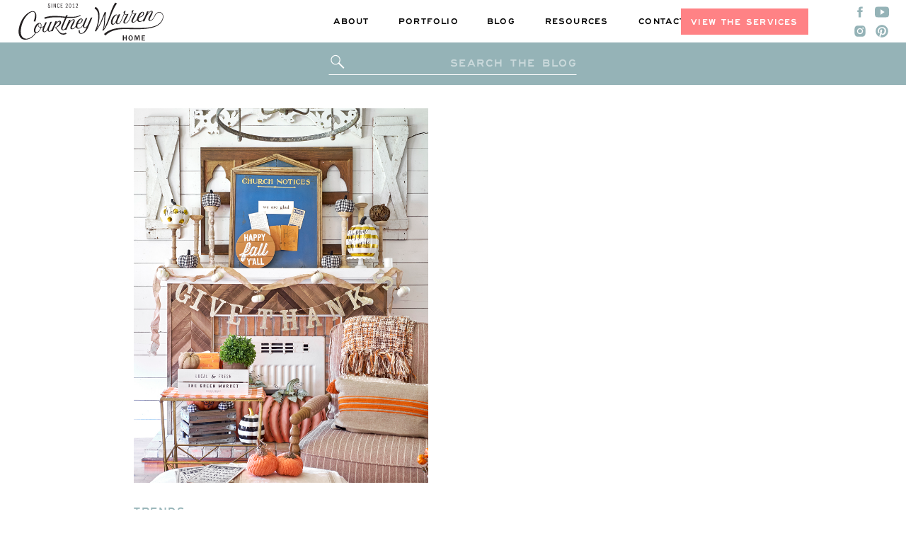

--- FILE ---
content_type: text/html; charset=UTF-8
request_url: https://courtneywarren.com/tag/burlap-pumpkins/
body_size: 21513
content:
<!DOCTYPE html>
<html lang="en-US" class="d">
<head>
<link rel="stylesheet" type="text/css" href="//lib.showit.co/engine/2.6.4/showit.css" />
<meta name='robots' content='index, follow, max-image-preview:large, max-snippet:-1, max-video-preview:-1' />

<!-- Google Tag Manager for WordPress by gtm4wp.com -->
<script data-cfasync="false" data-pagespeed-no-defer>
	var gtm4wp_datalayer_name = "dataLayer";
	var dataLayer = dataLayer || [];
</script>
<!-- End Google Tag Manager for WordPress by gtm4wp.com -->
	<!-- This site is optimized with the Yoast SEO plugin v26.5 - https://yoast.com/wordpress/plugins/seo/ -->
	<title>burlap pumpkins Archives | Courtney Warren Home</title>
	<link rel="canonical" href="https://courtneywarren.com/tag/burlap-pumpkins/" />
	<meta property="og:locale" content="en_US" />
	<meta property="og:type" content="article" />
	<meta property="og:title" content="burlap pumpkins Archives | Courtney Warren Home" />
	<meta property="og:url" content="https://courtneywarren.com/tag/burlap-pumpkins/" />
	<meta property="og:site_name" content="Courtney Warren Home" />
	<meta name="twitter:card" content="summary_large_image" />
	<script type="application/ld+json" class="yoast-schema-graph">{"@context":"https://schema.org","@graph":[{"@type":"CollectionPage","@id":"https://courtneywarren.com/tag/burlap-pumpkins/","url":"https://courtneywarren.com/tag/burlap-pumpkins/","name":"burlap pumpkins Archives | Courtney Warren Home","isPartOf":{"@id":"https://courtneywarren.com/#website"},"primaryImageOfPage":{"@id":"https://courtneywarren.com/tag/burlap-pumpkins/#primaryimage"},"image":{"@id":"https://courtneywarren.com/tag/burlap-pumpkins/#primaryimage"},"thumbnailUrl":"https://courtneywarren.com/wp-content/uploads/2018/09/DSCF6913-1.jpg","breadcrumb":{"@id":"https://courtneywarren.com/tag/burlap-pumpkins/#breadcrumb"},"inLanguage":"en-US"},{"@type":"ImageObject","inLanguage":"en-US","@id":"https://courtneywarren.com/tag/burlap-pumpkins/#primaryimage","url":"https://courtneywarren.com/wp-content/uploads/2018/09/DSCF6913-1.jpg","contentUrl":"https://courtneywarren.com/wp-content/uploads/2018/09/DSCF6913-1.jpg","width":800,"height":1200,"caption":"Rustic Thanksgiving in Dallas Texas"},{"@type":"BreadcrumbList","@id":"https://courtneywarren.com/tag/burlap-pumpkins/#breadcrumb","itemListElement":[{"@type":"ListItem","position":1,"name":"Home","item":"https://courtneywarren.com/"},{"@type":"ListItem","position":2,"name":"burlap pumpkins"}]},{"@type":"WebSite","@id":"https://courtneywarren.com/#website","url":"https://courtneywarren.com/","name":"Courtney Warren Home","description":"Dallas, Texas Interior Designer","publisher":{"@id":"https://courtneywarren.com/#organization"},"potentialAction":[{"@type":"SearchAction","target":{"@type":"EntryPoint","urlTemplate":"https://courtneywarren.com/?s={search_term_string}"},"query-input":{"@type":"PropertyValueSpecification","valueRequired":true,"valueName":"search_term_string"}}],"inLanguage":"en-US"},{"@type":"Organization","@id":"https://courtneywarren.com/#organization","name":"Courtney Warren Home","url":"https://courtneywarren.com/","logo":{"@type":"ImageObject","inLanguage":"en-US","@id":"https://courtneywarren.com/#/schema/logo/image/","url":"https://courtneywarren.com/wp-content/uploads/2020/08/Script-Logo_Black@2x.png","contentUrl":"https://courtneywarren.com/wp-content/uploads/2020/08/Script-Logo_Black@2x.png","width":1336,"height":368,"caption":"Courtney Warren Home"},"image":{"@id":"https://courtneywarren.com/#/schema/logo/image/"},"sameAs":["https://www.facebook.com/Courtney-Warren-Home-144687692280910/","https://www.instagram.com/courtneywarrenhome/"]}]}</script>
	<!-- / Yoast SEO plugin. -->


<link rel='dns-prefetch' href='//a.omappapi.com' />
<link rel='dns-prefetch' href='//stats.wp.com' />
<link rel='preconnect' href='//c0.wp.com' />
<link rel="alternate" type="application/rss+xml" title="Courtney Warren Home &raquo; Feed" href="https://courtneywarren.com/feed/" />
<link rel="alternate" type="application/rss+xml" title="Courtney Warren Home &raquo; Comments Feed" href="https://courtneywarren.com/comments/feed/" />
<link rel="alternate" type="application/rss+xml" title="Courtney Warren Home &raquo; burlap pumpkins Tag Feed" href="https://courtneywarren.com/tag/burlap-pumpkins/feed/" />
		<!-- This site uses the Google Analytics by ExactMetrics plugin v8.10.1 - Using Analytics tracking - https://www.exactmetrics.com/ -->
							<script src="//www.googletagmanager.com/gtag/js?id=G-SWXCXM9YQQ"  data-cfasync="false" data-wpfc-render="false" type="text/javascript" async></script>
			<script data-cfasync="false" data-wpfc-render="false" type="text/javascript">
				var em_version = '8.10.1';
				var em_track_user = true;
				var em_no_track_reason = '';
								var ExactMetricsDefaultLocations = {"page_location":"https:\/\/courtneywarren.com\/tag\/burlap-pumpkins\/"};
								ExactMetricsDefaultLocations.page_location = window.location.href;
								if ( typeof ExactMetricsPrivacyGuardFilter === 'function' ) {
					var ExactMetricsLocations = (typeof ExactMetricsExcludeQuery === 'object') ? ExactMetricsPrivacyGuardFilter( ExactMetricsExcludeQuery ) : ExactMetricsPrivacyGuardFilter( ExactMetricsDefaultLocations );
				} else {
					var ExactMetricsLocations = (typeof ExactMetricsExcludeQuery === 'object') ? ExactMetricsExcludeQuery : ExactMetricsDefaultLocations;
				}

								var disableStrs = [
										'ga-disable-G-SWXCXM9YQQ',
									];

				/* Function to detect opted out users */
				function __gtagTrackerIsOptedOut() {
					for (var index = 0; index < disableStrs.length; index++) {
						if (document.cookie.indexOf(disableStrs[index] + '=true') > -1) {
							return true;
						}
					}

					return false;
				}

				/* Disable tracking if the opt-out cookie exists. */
				if (__gtagTrackerIsOptedOut()) {
					for (var index = 0; index < disableStrs.length; index++) {
						window[disableStrs[index]] = true;
					}
				}

				/* Opt-out function */
				function __gtagTrackerOptout() {
					for (var index = 0; index < disableStrs.length; index++) {
						document.cookie = disableStrs[index] + '=true; expires=Thu, 31 Dec 2099 23:59:59 UTC; path=/';
						window[disableStrs[index]] = true;
					}
				}

				if ('undefined' === typeof gaOptout) {
					function gaOptout() {
						__gtagTrackerOptout();
					}
				}
								window.dataLayer = window.dataLayer || [];

				window.ExactMetricsDualTracker = {
					helpers: {},
					trackers: {},
				};
				if (em_track_user) {
					function __gtagDataLayer() {
						dataLayer.push(arguments);
					}

					function __gtagTracker(type, name, parameters) {
						if (!parameters) {
							parameters = {};
						}

						if (parameters.send_to) {
							__gtagDataLayer.apply(null, arguments);
							return;
						}

						if (type === 'event') {
														parameters.send_to = exactmetrics_frontend.v4_id;
							var hookName = name;
							if (typeof parameters['event_category'] !== 'undefined') {
								hookName = parameters['event_category'] + ':' + name;
							}

							if (typeof ExactMetricsDualTracker.trackers[hookName] !== 'undefined') {
								ExactMetricsDualTracker.trackers[hookName](parameters);
							} else {
								__gtagDataLayer('event', name, parameters);
							}
							
						} else {
							__gtagDataLayer.apply(null, arguments);
						}
					}

					__gtagTracker('js', new Date());
					__gtagTracker('set', {
						'developer_id.dNDMyYj': true,
											});
					if ( ExactMetricsLocations.page_location ) {
						__gtagTracker('set', ExactMetricsLocations);
					}
										__gtagTracker('config', 'G-SWXCXM9YQQ', {"forceSSL":"true","link_attribution":"true"} );
										window.gtag = __gtagTracker;										(function () {
						/* https://developers.google.com/analytics/devguides/collection/analyticsjs/ */
						/* ga and __gaTracker compatibility shim. */
						var noopfn = function () {
							return null;
						};
						var newtracker = function () {
							return new Tracker();
						};
						var Tracker = function () {
							return null;
						};
						var p = Tracker.prototype;
						p.get = noopfn;
						p.set = noopfn;
						p.send = function () {
							var args = Array.prototype.slice.call(arguments);
							args.unshift('send');
							__gaTracker.apply(null, args);
						};
						var __gaTracker = function () {
							var len = arguments.length;
							if (len === 0) {
								return;
							}
							var f = arguments[len - 1];
							if (typeof f !== 'object' || f === null || typeof f.hitCallback !== 'function') {
								if ('send' === arguments[0]) {
									var hitConverted, hitObject = false, action;
									if ('event' === arguments[1]) {
										if ('undefined' !== typeof arguments[3]) {
											hitObject = {
												'eventAction': arguments[3],
												'eventCategory': arguments[2],
												'eventLabel': arguments[4],
												'value': arguments[5] ? arguments[5] : 1,
											}
										}
									}
									if ('pageview' === arguments[1]) {
										if ('undefined' !== typeof arguments[2]) {
											hitObject = {
												'eventAction': 'page_view',
												'page_path': arguments[2],
											}
										}
									}
									if (typeof arguments[2] === 'object') {
										hitObject = arguments[2];
									}
									if (typeof arguments[5] === 'object') {
										Object.assign(hitObject, arguments[5]);
									}
									if ('undefined' !== typeof arguments[1].hitType) {
										hitObject = arguments[1];
										if ('pageview' === hitObject.hitType) {
											hitObject.eventAction = 'page_view';
										}
									}
									if (hitObject) {
										action = 'timing' === arguments[1].hitType ? 'timing_complete' : hitObject.eventAction;
										hitConverted = mapArgs(hitObject);
										__gtagTracker('event', action, hitConverted);
									}
								}
								return;
							}

							function mapArgs(args) {
								var arg, hit = {};
								var gaMap = {
									'eventCategory': 'event_category',
									'eventAction': 'event_action',
									'eventLabel': 'event_label',
									'eventValue': 'event_value',
									'nonInteraction': 'non_interaction',
									'timingCategory': 'event_category',
									'timingVar': 'name',
									'timingValue': 'value',
									'timingLabel': 'event_label',
									'page': 'page_path',
									'location': 'page_location',
									'title': 'page_title',
									'referrer' : 'page_referrer',
								};
								for (arg in args) {
																		if (!(!args.hasOwnProperty(arg) || !gaMap.hasOwnProperty(arg))) {
										hit[gaMap[arg]] = args[arg];
									} else {
										hit[arg] = args[arg];
									}
								}
								return hit;
							}

							try {
								f.hitCallback();
							} catch (ex) {
							}
						};
						__gaTracker.create = newtracker;
						__gaTracker.getByName = newtracker;
						__gaTracker.getAll = function () {
							return [];
						};
						__gaTracker.remove = noopfn;
						__gaTracker.loaded = true;
						window['__gaTracker'] = __gaTracker;
					})();
									} else {
										console.log("");
					(function () {
						function __gtagTracker() {
							return null;
						}

						window['__gtagTracker'] = __gtagTracker;
						window['gtag'] = __gtagTracker;
					})();
									}
			</script>
							<!-- / Google Analytics by ExactMetrics -->
		<script type="text/javascript">
/* <![CDATA[ */
window._wpemojiSettings = {"baseUrl":"https:\/\/s.w.org\/images\/core\/emoji\/16.0.1\/72x72\/","ext":".png","svgUrl":"https:\/\/s.w.org\/images\/core\/emoji\/16.0.1\/svg\/","svgExt":".svg","source":{"concatemoji":"https:\/\/courtneywarren.com\/wp-includes\/js\/wp-emoji-release.min.js?ver=6.8.3"}};
/*! This file is auto-generated */
!function(s,n){var o,i,e;function c(e){try{var t={supportTests:e,timestamp:(new Date).valueOf()};sessionStorage.setItem(o,JSON.stringify(t))}catch(e){}}function p(e,t,n){e.clearRect(0,0,e.canvas.width,e.canvas.height),e.fillText(t,0,0);var t=new Uint32Array(e.getImageData(0,0,e.canvas.width,e.canvas.height).data),a=(e.clearRect(0,0,e.canvas.width,e.canvas.height),e.fillText(n,0,0),new Uint32Array(e.getImageData(0,0,e.canvas.width,e.canvas.height).data));return t.every(function(e,t){return e===a[t]})}function u(e,t){e.clearRect(0,0,e.canvas.width,e.canvas.height),e.fillText(t,0,0);for(var n=e.getImageData(16,16,1,1),a=0;a<n.data.length;a++)if(0!==n.data[a])return!1;return!0}function f(e,t,n,a){switch(t){case"flag":return n(e,"\ud83c\udff3\ufe0f\u200d\u26a7\ufe0f","\ud83c\udff3\ufe0f\u200b\u26a7\ufe0f")?!1:!n(e,"\ud83c\udde8\ud83c\uddf6","\ud83c\udde8\u200b\ud83c\uddf6")&&!n(e,"\ud83c\udff4\udb40\udc67\udb40\udc62\udb40\udc65\udb40\udc6e\udb40\udc67\udb40\udc7f","\ud83c\udff4\u200b\udb40\udc67\u200b\udb40\udc62\u200b\udb40\udc65\u200b\udb40\udc6e\u200b\udb40\udc67\u200b\udb40\udc7f");case"emoji":return!a(e,"\ud83e\udedf")}return!1}function g(e,t,n,a){var r="undefined"!=typeof WorkerGlobalScope&&self instanceof WorkerGlobalScope?new OffscreenCanvas(300,150):s.createElement("canvas"),o=r.getContext("2d",{willReadFrequently:!0}),i=(o.textBaseline="top",o.font="600 32px Arial",{});return e.forEach(function(e){i[e]=t(o,e,n,a)}),i}function t(e){var t=s.createElement("script");t.src=e,t.defer=!0,s.head.appendChild(t)}"undefined"!=typeof Promise&&(o="wpEmojiSettingsSupports",i=["flag","emoji"],n.supports={everything:!0,everythingExceptFlag:!0},e=new Promise(function(e){s.addEventListener("DOMContentLoaded",e,{once:!0})}),new Promise(function(t){var n=function(){try{var e=JSON.parse(sessionStorage.getItem(o));if("object"==typeof e&&"number"==typeof e.timestamp&&(new Date).valueOf()<e.timestamp+604800&&"object"==typeof e.supportTests)return e.supportTests}catch(e){}return null}();if(!n){if("undefined"!=typeof Worker&&"undefined"!=typeof OffscreenCanvas&&"undefined"!=typeof URL&&URL.createObjectURL&&"undefined"!=typeof Blob)try{var e="postMessage("+g.toString()+"("+[JSON.stringify(i),f.toString(),p.toString(),u.toString()].join(",")+"));",a=new Blob([e],{type:"text/javascript"}),r=new Worker(URL.createObjectURL(a),{name:"wpTestEmojiSupports"});return void(r.onmessage=function(e){c(n=e.data),r.terminate(),t(n)})}catch(e){}c(n=g(i,f,p,u))}t(n)}).then(function(e){for(var t in e)n.supports[t]=e[t],n.supports.everything=n.supports.everything&&n.supports[t],"flag"!==t&&(n.supports.everythingExceptFlag=n.supports.everythingExceptFlag&&n.supports[t]);n.supports.everythingExceptFlag=n.supports.everythingExceptFlag&&!n.supports.flag,n.DOMReady=!1,n.readyCallback=function(){n.DOMReady=!0}}).then(function(){return e}).then(function(){var e;n.supports.everything||(n.readyCallback(),(e=n.source||{}).concatemoji?t(e.concatemoji):e.wpemoji&&e.twemoji&&(t(e.twemoji),t(e.wpemoji)))}))}((window,document),window._wpemojiSettings);
/* ]]> */
</script>
<style id='wp-emoji-styles-inline-css' type='text/css'>

	img.wp-smiley, img.emoji {
		display: inline !important;
		border: none !important;
		box-shadow: none !important;
		height: 1em !important;
		width: 1em !important;
		margin: 0 0.07em !important;
		vertical-align: -0.1em !important;
		background: none !important;
		padding: 0 !important;
	}
</style>
<link rel='stylesheet' id='wp-block-library-css' href='https://c0.wp.com/c/6.8.3/wp-includes/css/dist/block-library/style.min.css' type='text/css' media='all' />
<style id='classic-theme-styles-inline-css' type='text/css'>
/*! This file is auto-generated */
.wp-block-button__link{color:#fff;background-color:#32373c;border-radius:9999px;box-shadow:none;text-decoration:none;padding:calc(.667em + 2px) calc(1.333em + 2px);font-size:1.125em}.wp-block-file__button{background:#32373c;color:#fff;text-decoration:none}
</style>
<link rel='stylesheet' id='mediaelement-css' href='https://c0.wp.com/c/6.8.3/wp-includes/js/mediaelement/mediaelementplayer-legacy.min.css' type='text/css' media='all' />
<link rel='stylesheet' id='wp-mediaelement-css' href='https://c0.wp.com/c/6.8.3/wp-includes/js/mediaelement/wp-mediaelement.min.css' type='text/css' media='all' />
<style id='jetpack-sharing-buttons-style-inline-css' type='text/css'>
.jetpack-sharing-buttons__services-list{display:flex;flex-direction:row;flex-wrap:wrap;gap:0;list-style-type:none;margin:5px;padding:0}.jetpack-sharing-buttons__services-list.has-small-icon-size{font-size:12px}.jetpack-sharing-buttons__services-list.has-normal-icon-size{font-size:16px}.jetpack-sharing-buttons__services-list.has-large-icon-size{font-size:24px}.jetpack-sharing-buttons__services-list.has-huge-icon-size{font-size:36px}@media print{.jetpack-sharing-buttons__services-list{display:none!important}}.editor-styles-wrapper .wp-block-jetpack-sharing-buttons{gap:0;padding-inline-start:0}ul.jetpack-sharing-buttons__services-list.has-background{padding:1.25em 2.375em}
</style>
<style id='global-styles-inline-css' type='text/css'>
:root{--wp--preset--aspect-ratio--square: 1;--wp--preset--aspect-ratio--4-3: 4/3;--wp--preset--aspect-ratio--3-4: 3/4;--wp--preset--aspect-ratio--3-2: 3/2;--wp--preset--aspect-ratio--2-3: 2/3;--wp--preset--aspect-ratio--16-9: 16/9;--wp--preset--aspect-ratio--9-16: 9/16;--wp--preset--color--black: #000000;--wp--preset--color--cyan-bluish-gray: #abb8c3;--wp--preset--color--white: #ffffff;--wp--preset--color--pale-pink: #f78da7;--wp--preset--color--vivid-red: #cf2e2e;--wp--preset--color--luminous-vivid-orange: #ff6900;--wp--preset--color--luminous-vivid-amber: #fcb900;--wp--preset--color--light-green-cyan: #7bdcb5;--wp--preset--color--vivid-green-cyan: #00d084;--wp--preset--color--pale-cyan-blue: #8ed1fc;--wp--preset--color--vivid-cyan-blue: #0693e3;--wp--preset--color--vivid-purple: #9b51e0;--wp--preset--gradient--vivid-cyan-blue-to-vivid-purple: linear-gradient(135deg,rgba(6,147,227,1) 0%,rgb(155,81,224) 100%);--wp--preset--gradient--light-green-cyan-to-vivid-green-cyan: linear-gradient(135deg,rgb(122,220,180) 0%,rgb(0,208,130) 100%);--wp--preset--gradient--luminous-vivid-amber-to-luminous-vivid-orange: linear-gradient(135deg,rgba(252,185,0,1) 0%,rgba(255,105,0,1) 100%);--wp--preset--gradient--luminous-vivid-orange-to-vivid-red: linear-gradient(135deg,rgba(255,105,0,1) 0%,rgb(207,46,46) 100%);--wp--preset--gradient--very-light-gray-to-cyan-bluish-gray: linear-gradient(135deg,rgb(238,238,238) 0%,rgb(169,184,195) 100%);--wp--preset--gradient--cool-to-warm-spectrum: linear-gradient(135deg,rgb(74,234,220) 0%,rgb(151,120,209) 20%,rgb(207,42,186) 40%,rgb(238,44,130) 60%,rgb(251,105,98) 80%,rgb(254,248,76) 100%);--wp--preset--gradient--blush-light-purple: linear-gradient(135deg,rgb(255,206,236) 0%,rgb(152,150,240) 100%);--wp--preset--gradient--blush-bordeaux: linear-gradient(135deg,rgb(254,205,165) 0%,rgb(254,45,45) 50%,rgb(107,0,62) 100%);--wp--preset--gradient--luminous-dusk: linear-gradient(135deg,rgb(255,203,112) 0%,rgb(199,81,192) 50%,rgb(65,88,208) 100%);--wp--preset--gradient--pale-ocean: linear-gradient(135deg,rgb(255,245,203) 0%,rgb(182,227,212) 50%,rgb(51,167,181) 100%);--wp--preset--gradient--electric-grass: linear-gradient(135deg,rgb(202,248,128) 0%,rgb(113,206,126) 100%);--wp--preset--gradient--midnight: linear-gradient(135deg,rgb(2,3,129) 0%,rgb(40,116,252) 100%);--wp--preset--font-size--small: 13px;--wp--preset--font-size--medium: 20px;--wp--preset--font-size--large: 36px;--wp--preset--font-size--x-large: 42px;--wp--preset--spacing--20: 0.44rem;--wp--preset--spacing--30: 0.67rem;--wp--preset--spacing--40: 1rem;--wp--preset--spacing--50: 1.5rem;--wp--preset--spacing--60: 2.25rem;--wp--preset--spacing--70: 3.38rem;--wp--preset--spacing--80: 5.06rem;--wp--preset--shadow--natural: 6px 6px 9px rgba(0, 0, 0, 0.2);--wp--preset--shadow--deep: 12px 12px 50px rgba(0, 0, 0, 0.4);--wp--preset--shadow--sharp: 6px 6px 0px rgba(0, 0, 0, 0.2);--wp--preset--shadow--outlined: 6px 6px 0px -3px rgba(255, 255, 255, 1), 6px 6px rgba(0, 0, 0, 1);--wp--preset--shadow--crisp: 6px 6px 0px rgba(0, 0, 0, 1);}:where(.is-layout-flex){gap: 0.5em;}:where(.is-layout-grid){gap: 0.5em;}body .is-layout-flex{display: flex;}.is-layout-flex{flex-wrap: wrap;align-items: center;}.is-layout-flex > :is(*, div){margin: 0;}body .is-layout-grid{display: grid;}.is-layout-grid > :is(*, div){margin: 0;}:where(.wp-block-columns.is-layout-flex){gap: 2em;}:where(.wp-block-columns.is-layout-grid){gap: 2em;}:where(.wp-block-post-template.is-layout-flex){gap: 1.25em;}:where(.wp-block-post-template.is-layout-grid){gap: 1.25em;}.has-black-color{color: var(--wp--preset--color--black) !important;}.has-cyan-bluish-gray-color{color: var(--wp--preset--color--cyan-bluish-gray) !important;}.has-white-color{color: var(--wp--preset--color--white) !important;}.has-pale-pink-color{color: var(--wp--preset--color--pale-pink) !important;}.has-vivid-red-color{color: var(--wp--preset--color--vivid-red) !important;}.has-luminous-vivid-orange-color{color: var(--wp--preset--color--luminous-vivid-orange) !important;}.has-luminous-vivid-amber-color{color: var(--wp--preset--color--luminous-vivid-amber) !important;}.has-light-green-cyan-color{color: var(--wp--preset--color--light-green-cyan) !important;}.has-vivid-green-cyan-color{color: var(--wp--preset--color--vivid-green-cyan) !important;}.has-pale-cyan-blue-color{color: var(--wp--preset--color--pale-cyan-blue) !important;}.has-vivid-cyan-blue-color{color: var(--wp--preset--color--vivid-cyan-blue) !important;}.has-vivid-purple-color{color: var(--wp--preset--color--vivid-purple) !important;}.has-black-background-color{background-color: var(--wp--preset--color--black) !important;}.has-cyan-bluish-gray-background-color{background-color: var(--wp--preset--color--cyan-bluish-gray) !important;}.has-white-background-color{background-color: var(--wp--preset--color--white) !important;}.has-pale-pink-background-color{background-color: var(--wp--preset--color--pale-pink) !important;}.has-vivid-red-background-color{background-color: var(--wp--preset--color--vivid-red) !important;}.has-luminous-vivid-orange-background-color{background-color: var(--wp--preset--color--luminous-vivid-orange) !important;}.has-luminous-vivid-amber-background-color{background-color: var(--wp--preset--color--luminous-vivid-amber) !important;}.has-light-green-cyan-background-color{background-color: var(--wp--preset--color--light-green-cyan) !important;}.has-vivid-green-cyan-background-color{background-color: var(--wp--preset--color--vivid-green-cyan) !important;}.has-pale-cyan-blue-background-color{background-color: var(--wp--preset--color--pale-cyan-blue) !important;}.has-vivid-cyan-blue-background-color{background-color: var(--wp--preset--color--vivid-cyan-blue) !important;}.has-vivid-purple-background-color{background-color: var(--wp--preset--color--vivid-purple) !important;}.has-black-border-color{border-color: var(--wp--preset--color--black) !important;}.has-cyan-bluish-gray-border-color{border-color: var(--wp--preset--color--cyan-bluish-gray) !important;}.has-white-border-color{border-color: var(--wp--preset--color--white) !important;}.has-pale-pink-border-color{border-color: var(--wp--preset--color--pale-pink) !important;}.has-vivid-red-border-color{border-color: var(--wp--preset--color--vivid-red) !important;}.has-luminous-vivid-orange-border-color{border-color: var(--wp--preset--color--luminous-vivid-orange) !important;}.has-luminous-vivid-amber-border-color{border-color: var(--wp--preset--color--luminous-vivid-amber) !important;}.has-light-green-cyan-border-color{border-color: var(--wp--preset--color--light-green-cyan) !important;}.has-vivid-green-cyan-border-color{border-color: var(--wp--preset--color--vivid-green-cyan) !important;}.has-pale-cyan-blue-border-color{border-color: var(--wp--preset--color--pale-cyan-blue) !important;}.has-vivid-cyan-blue-border-color{border-color: var(--wp--preset--color--vivid-cyan-blue) !important;}.has-vivid-purple-border-color{border-color: var(--wp--preset--color--vivid-purple) !important;}.has-vivid-cyan-blue-to-vivid-purple-gradient-background{background: var(--wp--preset--gradient--vivid-cyan-blue-to-vivid-purple) !important;}.has-light-green-cyan-to-vivid-green-cyan-gradient-background{background: var(--wp--preset--gradient--light-green-cyan-to-vivid-green-cyan) !important;}.has-luminous-vivid-amber-to-luminous-vivid-orange-gradient-background{background: var(--wp--preset--gradient--luminous-vivid-amber-to-luminous-vivid-orange) !important;}.has-luminous-vivid-orange-to-vivid-red-gradient-background{background: var(--wp--preset--gradient--luminous-vivid-orange-to-vivid-red) !important;}.has-very-light-gray-to-cyan-bluish-gray-gradient-background{background: var(--wp--preset--gradient--very-light-gray-to-cyan-bluish-gray) !important;}.has-cool-to-warm-spectrum-gradient-background{background: var(--wp--preset--gradient--cool-to-warm-spectrum) !important;}.has-blush-light-purple-gradient-background{background: var(--wp--preset--gradient--blush-light-purple) !important;}.has-blush-bordeaux-gradient-background{background: var(--wp--preset--gradient--blush-bordeaux) !important;}.has-luminous-dusk-gradient-background{background: var(--wp--preset--gradient--luminous-dusk) !important;}.has-pale-ocean-gradient-background{background: var(--wp--preset--gradient--pale-ocean) !important;}.has-electric-grass-gradient-background{background: var(--wp--preset--gradient--electric-grass) !important;}.has-midnight-gradient-background{background: var(--wp--preset--gradient--midnight) !important;}.has-small-font-size{font-size: var(--wp--preset--font-size--small) !important;}.has-medium-font-size{font-size: var(--wp--preset--font-size--medium) !important;}.has-large-font-size{font-size: var(--wp--preset--font-size--large) !important;}.has-x-large-font-size{font-size: var(--wp--preset--font-size--x-large) !important;}
:where(.wp-block-post-template.is-layout-flex){gap: 1.25em;}:where(.wp-block-post-template.is-layout-grid){gap: 1.25em;}
:where(.wp-block-columns.is-layout-flex){gap: 2em;}:where(.wp-block-columns.is-layout-grid){gap: 2em;}
:root :where(.wp-block-pullquote){font-size: 1.5em;line-height: 1.6;}
</style>
<link rel='stylesheet' id='sheknows-infuse-css' href='https://courtneywarren.com/wp-content/plugins/sheknows-infuse/public/css/style.css?ver=1.0.43' type='text/css' media='all' />
<style id='wpxpo-global-style-inline-css' type='text/css'>
:root {
			--preset-color1: #037fff;
			--preset-color2: #026fe0;
			--preset-color3: #071323;
			--preset-color4: #132133;
			--preset-color5: #34495e;
			--preset-color6: #787676;
			--preset-color7: #f0f2f3;
			--preset-color8: #f8f9fa;
			--preset-color9: #ffffff;
		}{}
</style>
<style id='ultp-preset-colors-style-inline-css' type='text/css'>
:root { --postx_preset_Base_1_color: #f4f4ff; --postx_preset_Base_2_color: #dddff8; --postx_preset_Base_3_color: #B4B4D6; --postx_preset_Primary_color: #3323f0; --postx_preset_Secondary_color: #4a5fff; --postx_preset_Tertiary_color: #FFFFFF; --postx_preset_Contrast_3_color: #545472; --postx_preset_Contrast_2_color: #262657; --postx_preset_Contrast_1_color: #10102e; --postx_preset_Over_Primary_color: #ffffff;  }
</style>
<style id='ultp-preset-gradient-style-inline-css' type='text/css'>
:root { --postx_preset_Primary_to_Secondary_to_Right_gradient: linear-gradient(90deg, var(--postx_preset_Primary_color) 0%, var(--postx_preset_Secondary_color) 100%); --postx_preset_Primary_to_Secondary_to_Bottom_gradient: linear-gradient(180deg, var(--postx_preset_Primary_color) 0%, var(--postx_preset_Secondary_color) 100%); --postx_preset_Secondary_to_Primary_to_Right_gradient: linear-gradient(90deg, var(--postx_preset_Secondary_color) 0%, var(--postx_preset_Primary_color) 100%); --postx_preset_Secondary_to_Primary_to_Bottom_gradient: linear-gradient(180deg, var(--postx_preset_Secondary_color) 0%, var(--postx_preset_Primary_color) 100%); --postx_preset_Cold_Evening_gradient: linear-gradient(0deg, rgb(12, 52, 131) 0%, rgb(162, 182, 223) 100%, rgb(107, 140, 206) 100%, rgb(162, 182, 223) 100%); --postx_preset_Purple_Division_gradient: linear-gradient(0deg, rgb(112, 40, 228) 0%, rgb(229, 178, 202) 100%); --postx_preset_Over_Sun_gradient: linear-gradient(60deg, rgb(171, 236, 214) 0%, rgb(251, 237, 150) 100%); --postx_preset_Morning_Salad_gradient: linear-gradient(-255deg, rgb(183, 248, 219) 0%, rgb(80, 167, 194) 100%); --postx_preset_Fabled_Sunset_gradient: linear-gradient(-270deg, rgb(35, 21, 87) 0%, rgb(68, 16, 122) 29%, rgb(255, 19, 97) 67%, rgb(255, 248, 0) 100%);  }
</style>
<style id='ultp-preset-typo-style-inline-css' type='text/css'>
:root { --postx_preset_Heading_typo_font_family: Helvetica; --postx_preset_Heading_typo_font_family_type: sans-serif; --postx_preset_Heading_typo_font_weight: 600; --postx_preset_Heading_typo_text_transform: capitalize; --postx_preset_Body_and_Others_typo_font_family: Helvetica; --postx_preset_Body_and_Others_typo_font_family_type: sans-serif; --postx_preset_Body_and_Others_typo_font_weight: 400; --postx_preset_Body_and_Others_typo_text_transform: lowercase; --postx_preset_body_typo_font_size_lg: 16px; --postx_preset_paragraph_1_typo_font_size_lg: 12px; --postx_preset_paragraph_2_typo_font_size_lg: 12px; --postx_preset_paragraph_3_typo_font_size_lg: 12px; --postx_preset_heading_h1_typo_font_size_lg: 42px; --postx_preset_heading_h2_typo_font_size_lg: 36px; --postx_preset_heading_h3_typo_font_size_lg: 30px; --postx_preset_heading_h4_typo_font_size_lg: 24px; --postx_preset_heading_h5_typo_font_size_lg: 20px; --postx_preset_heading_h6_typo_font_size_lg: 16px; }
</style>
<link rel='stylesheet' id='pub-style-css' href='https://courtneywarren.com/wp-content/themes/showit/pubs/xs3uz8sco8cjqw7-bk4upa/20260107161841Sg5kz7g/assets/pub.css?ver=1767802738' type='text/css' media='all' />
<script type="text/javascript" src="https://courtneywarren.com/wp-content/plugins/google-analytics-dashboard-for-wp/assets/js/frontend-gtag.min.js?ver=8.10.1" id="exactmetrics-frontend-script-js" async="async" data-wp-strategy="async"></script>
<script data-cfasync="false" data-wpfc-render="false" type="text/javascript" id='exactmetrics-frontend-script-js-extra'>/* <![CDATA[ */
var exactmetrics_frontend = {"js_events_tracking":"true","download_extensions":"doc,pdf,ppt,zip,xls,docx,pptx,xlsx","inbound_paths":"[{\"path\":\"\\\/go\\\/\",\"label\":\"affiliate\"},{\"path\":\"\\\/recommend\\\/\",\"label\":\"affiliate\"}]","home_url":"https:\/\/courtneywarren.com","hash_tracking":"false","v4_id":"G-SWXCXM9YQQ"};/* ]]> */
</script>
<script type="text/javascript" src="https://c0.wp.com/c/6.8.3/wp-includes/js/jquery/jquery.min.js" id="jquery-core-js"></script>
<script type="text/javascript" id="jquery-core-js-after">
/* <![CDATA[ */
$ = jQuery;
/* ]]> */
</script>
<script type="text/javascript" src="https://c0.wp.com/c/6.8.3/wp-includes/js/jquery/jquery-migrate.min.js" id="jquery-migrate-js"></script>
<script type="text/javascript" src="https://courtneywarren.com/wp-content/themes/showit/pubs/xs3uz8sco8cjqw7-bk4upa/20260107161841Sg5kz7g/assets/pub.js?ver=1767802738" id="pub-script-js"></script>
<link rel="https://api.w.org/" href="https://courtneywarren.com/wp-json/" /><link rel="alternate" title="JSON" type="application/json" href="https://courtneywarren.com/wp-json/wp/v2/tags/458" /><link rel="EditURI" type="application/rsd+xml" title="RSD" href="https://courtneywarren.com/xmlrpc.php?rsd" />
		<script type="text/javascript" async defer data-pin-color="red"  data-pin-hover="true"
			src="https://courtneywarren.com/wp-content/plugins/pinterest-pin-it-button-on-image-hover-and-post/js/pinit.js"></script>
		<!-- Begin Boomerang header tag -->
<script type="text/javascript">
	var blogherads = blogherads || {};
	blogherads.adq = blogherads.adq || [];

	blogherads.adq.push(function () {
												blogherads.setTargeting("ci", "term-458");
								blogherads.setTargeting("pt", "landing");
								blogherads.setTargeting("tags", ["burlap-pumpkins","ceramic-pumpkins","fall-mantel","ghost-pumpkins","gingham-check-pumpkins","pumpkins","throws","wood-pumpkins"]);
						if (blogherads.setADmantXData) {
						blogherads.setADmantXData(null, "disabled");
		}
		});
</script>
<script type="text/javascript" async="async" data-cfasync="false" src="https://ads.blogherads.com/static/blogherads.js"></script>
<script type="text/javascript" async="async" data-cfasync="false" src="https://ads.blogherads.com/sk/12/124/1240744/30778/header.js"></script>
<!-- End Boomerang header tag -->
<meta name="p:domain_verify" content="828a411af652f4ba10f90c95c0ad10cd"/>


<script>
  (function(w, d, t, h, s, n) {
    w.FlodeskObject = n;
    var fn = function() {
      (w[n].q = w[n].q || []).push(arguments);
    };
    w[n] = w[n] || fn;
    var f = d.getElementsByTagName(t)[0];
    var v = '?v=' + Math.floor(new Date().getTime() / (120 * 1000)) * 60;
    var sm = d.createElement(t);
    sm.async = true;
    sm.type = 'module';
    sm.src = h + s + '.mjs' + v;
    f.parentNode.insertBefore(sm, f);
    var sn = d.createElement(t);
    sn.async = true;
    sn.noModule = true;
    sn.src = h + s + '.js' + v;
    f.parentNode.insertBefore(sn, f);
  })(window, document, 'script', 'https://assets.flodesk.com', '/universal', 'fd');
</script>
<script>
  window.fd('form', {
    formId: '5f088de3b9c153002b5af168'
  });
</script>
	<style>img#wpstats{display:none}</style>
		
<!-- Google Tag Manager for WordPress by gtm4wp.com -->
<!-- GTM Container placement set to automatic -->
<script data-cfasync="false" data-pagespeed-no-defer type="text/javascript">
	var dataLayer_content = {"pagePostType":"post","pagePostType2":"tag-post"};
	dataLayer.push( dataLayer_content );
</script>
<script data-cfasync="false" data-pagespeed-no-defer type="text/javascript">
(function(w,d,s,l,i){w[l]=w[l]||[];w[l].push({'gtm.start':
new Date().getTime(),event:'gtm.js'});var f=d.getElementsByTagName(s)[0],
j=d.createElement(s),dl=l!='dataLayer'?'&l='+l:'';j.async=true;j.src=
'//www.googletagmanager.com/gtm.js?id='+i+dl;f.parentNode.insertBefore(j,f);
})(window,document,'script','dataLayer','GTM-534J4444');
</script>
<!-- End Google Tag Manager for WordPress by gtm4wp.com -->
<!-- Meta Pixel Code -->
<script type='text/javascript'>
!function(f,b,e,v,n,t,s){if(f.fbq)return;n=f.fbq=function(){n.callMethod?
n.callMethod.apply(n,arguments):n.queue.push(arguments)};if(!f._fbq)f._fbq=n;
n.push=n;n.loaded=!0;n.version='2.0';n.queue=[];t=b.createElement(e);t.async=!0;
t.src=v;s=b.getElementsByTagName(e)[0];s.parentNode.insertBefore(t,s)}(window,
document,'script','https://connect.facebook.net/en_US/fbevents.js');
</script>
<!-- End Meta Pixel Code -->
<script type='text/javascript'>var url = window.location.origin + '?ob=open-bridge';
            fbq('set', 'openbridge', '1677518152467341', url);
fbq('init', '1677518152467341', {}, {
    "agent": "wordpress-6.8.3-4.1.5"
})</script><script type='text/javascript'>
    fbq('track', 'PageView', []);
  </script><script type="text/javascript" src="//script.crazyegg.com/pages/scripts/0129/4733.js" async="async"></script><link rel="icon" href="https://courtneywarren.com/wp-content/uploads/2020/06/favicon-cwh-66x66.png" sizes="32x32" />
<link rel="icon" href="https://courtneywarren.com/wp-content/uploads/2020/06/favicon-cwh.png" sizes="192x192" />
<link rel="apple-touch-icon" href="https://courtneywarren.com/wp-content/uploads/2020/06/favicon-cwh.png" />
<meta name="msapplication-TileImage" content="https://courtneywarren.com/wp-content/uploads/2020/06/favicon-cwh.png" />

<meta charset="UTF-8" />
<meta name="viewport" content="width=device-width, initial-scale=1" />
<link rel="icon" type="image/png" href="//static.showit.co/200/qxo00MdhTCqypf6DEvQMYA/195119/favicon-cwh.png" />
<link rel="preconnect" href="https://static.showit.co" />


<style>
@font-face{font-family:SAA Series FD;src:url('//static.showit.co/file/Fzgc87PuTPOWevDjaSlgZA/shared/saa-series-w01-f-d.woff');}
@font-face{font-family:ITC Franklin Gothic STD Medium;src:url('//static.showit.co/file/TGWy3iWiRgmOulHCaGEpvg/shared/itc_franklin_gothic_std_medium.woff');}
@font-face{font-family:Garamond Light ITC;src:url('//static.showit.co/file/LvOOnUv_Qxaz-hEwW-GOBg/shared/itcgaramondstd-lt.woff');}
@font-face{font-family:ITC Franklin Gothic STD Book Ext Comp;src:url('//static.showit.co/file/VxDLmjHCRCO1vdZbEFXgFQ/shared/itcfranklingothicstd-bkxcp.woff');}
</style>
<script id="init_data" type="application/json">
{"mobile":{"w":320,"bgMediaType":"none","bgFillType":"color","bgColor":"colors-7"},"desktop":{"w":1200,"bgColor":"colors-7","bgMediaType":"none","bgFillType":"color"},"sid":"xs3uz8sco8cjqw7-bk4upa","break":768,"assetURL":"//static.showit.co","contactFormId":"195119/330431","cfAction":"aHR0cHM6Ly9jbGllbnRzZXJ2aWNlLnNob3dpdC5jby9jb250YWN0Zm9ybQ==","sgAction":"aHR0cHM6Ly9jbGllbnRzZXJ2aWNlLnNob3dpdC5jby9zb2NpYWxncmlk","blockData":[{"slug":"menu","visible":"a","states":[],"d":{"h":60,"w":1200,"locking":{"side":"st"},"bgFillType":"color","bgColor":"#ffffff","bgMediaType":"none"},"m":{"h":571,"w":320,"locking":{"side":"t"},"nature":"wH","bgFillType":"color","bgColor":"#ffffff","bgMediaType":"none"}},{"slug":"mobile-menu","visible":"m","states":[],"d":{"h":400,"w":1200,"bgFillType":"color","bgColor":"colors-7","bgMediaType":"none"},"m":{"h":55,"w":320,"locking":{"side":"st"},"bgFillType":"color","bgColor":"colors-7","bgMediaType":"none"}},{"slug":"search","visible":"a","states":[],"d":{"h":60,"w":1200,"bgFillType":"color","bgColor":"colors-2","bgMediaType":"none"},"m":{"h":60,"w":320,"bgFillType":"color","bgColor":"colors-2","bgMediaType":"none"}},{"slug":"blog","visible":"a","states":[{"d":{"bgFillType":"color","bgColor":"#000000:0","bgMediaType":"none"},"m":{"bgFillType":"color","bgColor":"#000000:0","bgMediaType":"none"},"slug":"view-1"},{"d":{"bgFillType":"color","bgColor":"#000000:0","bgMediaType":"none"},"m":{"bgFillType":"color","bgColor":"#000000:0","bgMediaType":"none"},"slug":"view-2"}],"d":{"h":865,"w":1200,"nature":"dH","bgFillType":"color","bgColor":"colors-7","bgMediaType":"none"},"m":{"h":1200,"w":320,"bgFillType":"color","bgColor":"colors-7","bgMediaType":"none"},"stateTrans":[{},{}]},{"slug":"buffer","visible":"a","states":[],"d":{"h":20,"w":1200,"bgFillType":"color","bgColor":"colors-7","bgMediaType":"none"},"m":{"h":20,"w":320,"bgFillType":"color","bgColor":"colors-7","bgMediaType":"none"}},{"slug":"paganation","visible":"a","states":[],"d":{"h":40,"w":1200,"bgFillType":"color","bgColor":"colors-2","bgMediaType":"none"},"m":{"h":75,"w":320,"bgFillType":"color","bgColor":"colors-2","bgMediaType":"none"}},{"slug":"footer","visible":"a","states":[],"d":{"h":660,"w":1200,"bgFillType":"color","bgColor":"colors-6","bgMediaType":"none"},"m":{"h":850,"w":320,"bgFillType":"color","bgColor":"colors-6","bgMediaType":"none"}}],"elementData":[{"type":"icon","visible":"a","id":"menu_0","blockId":"menu","m":{"x":216,"y":521,"w":25,"h":25,"a":0,"lockV":"b"},"d":{"x":1156,"y":34,"w":20,"h":20,"a":0,"lockH":"r"}},{"type":"icon","visible":"a","id":"menu_1","blockId":"menu","m":{"x":171,"y":521,"w":25,"h":25,"a":0,"lockV":"b"},"d":{"x":1125,"y":34,"w":20,"h":20,"a":0,"lockH":"r"}},{"type":"icon","visible":"a","id":"menu_2","blockId":"menu","m":{"x":125,"y":521,"w":25,"h":25,"a":0,"lockV":"b"},"d":{"x":1156,"y":7,"w":20,"h":20,"a":0,"lockH":"r"}},{"type":"icon","visible":"a","id":"menu_3","blockId":"menu","m":{"x":80,"y":521,"w":25,"h":25,"a":0,"lockV":"b"},"d":{"x":1125,"y":7,"w":20,"h":20,"a":0,"lockH":"r"}},{"type":"text","visible":"a","id":"menu_4","blockId":"menu","m":{"x":71,"y":241,"w":173,"h":21,"a":0},"d":{"x":601,"y":20,"w":54,"h":20,"a":0,"lockH":"r"}},{"type":"text","visible":"a","id":"menu_5","blockId":"menu","m":{"x":71,"y":187,"w":173,"h":21,"a":0},"d":{"x":476,"y":20,"w":99,"h":20,"a":0,"lockH":"r"}},{"type":"text","visible":"a","id":"menu_7","blockId":"menu","m":{"x":71,"y":133,"w":173,"h":21,"a":0},"d":{"x":382,"y":20,"w":68,"h":20,"a":0,"lockH":"r"}},{"type":"text","visible":"a","id":"menu_8","blockId":"menu","m":{"x":71,"y":296,"w":173,"h":21,"a":0},"d":{"x":680,"y":20,"w":109,"h":20,"a":0,"lockH":"r"}},{"type":"text","visible":"a","id":"menu_9","blockId":"menu","m":{"x":71,"y":350,"w":173,"h":21,"a":0},"d":{"x":815,"y":20,"w":81,"h":20,"a":0,"lockH":"r"}},{"type":"icon","visible":"m","id":"menu_10","blockId":"menu","m":{"x":276,"y":12,"w":32,"h":32,"a":0,"lockV":"t"},"d":{"x":550,"y":150,"w":100,"h":100,"a":0},"pc":[{"type":"hide","block":"menu"}]},{"type":"svg","visible":"a","id":"menu_11","blockId":"menu","m":{"x":12,"y":2,"w":160,"h":51,"a":0,"lockV":"t"},"d":{"x":24,"y":2,"w":209,"h":57,"a":0,"lockH":"l"},"c":{"key":"YtfXrSbFRXS7TGYwK4iAsg/shared/script-logo_black.svg","aspect_ratio":3.61446}},{"type":"button","visible":"a","id":"menu_12","blockId":"menu","m":{"x":53,"y":404,"w":214,"h":34,"a":0},"d":{"x":922,"y":12,"w":180,"h":37,"a":0}},{"type":"icon","visible":"a","id":"mobile-menu_0","blockId":"mobile-menu","m":{"x":276,"y":12,"w":32,"h":32,"a":0},"d":{"x":550,"y":150,"w":100,"h":100,"a":0},"pc":[{"type":"show","block":"menu"}]},{"type":"svg","visible":"a","id":"mobile-menu_1","blockId":"mobile-menu","m":{"x":12,"y":2,"w":160,"h":51,"a":0},"d":{"x":30,"y":15,"w":253,"h":70,"a":0,"lockH":"l"},"c":{"key":"YtfXrSbFRXS7TGYwK4iAsg/shared/script-logo_black.svg","aspect_ratio":3.61446}},{"type":"line","visible":"a","id":"search_0","blockId":"search","m":{"x":48,"y":43,"w":224,"a":0},"d":{"x":425,"y":45,"w":350,"h":1,"a":0}},{"type":"text","visible":"a","id":"search_1","blockId":"search","m":{"x":78,"y":21,"w":194,"h":17,"a":0},"d":{"x":449,"y":18,"w":326,"h":20,"a":0}},{"type":"icon","visible":"a","id":"search_2","blockId":"search","m":{"x":48,"y":17,"w":25,"h":25,"a":0},"d":{"x":425,"y":15,"w":24,"h":25,"a":0}},{"type":"text","visible":"a","id":"blog_view-1_0","blockId":"blog","m":{"x":12,"y":393,"w":296,"h":44,"a":0},"d":{"x":149,"y":631,"w":416,"h":27,"a":0}},{"type":"text","visible":"a","id":"blog_view-1_1","blockId":"blog","m":{"x":12,"y":364,"w":296,"h":15,"a":0},"d":{"x":149,"y":593,"w":416,"h":21,"a":0}},{"type":"graphic","visible":"a","id":"blog_view-1_2","blockId":"blog","m":{"x":30,"y":25,"w":260,"h":320,"a":0},"d":{"x":149,"y":33,"w":416,"h":529,"a":0},"c":{"key":"GlIjd9SjQqatAlBCwRVzZA/shared/371southringrd1177.jpg","aspect_ratio":0.66667}},{"type":"text","visible":"a","id":"blog_view-1_3","blockId":"blog","m":{"x":12,"y":462,"w":296,"h":72,"a":0},"d":{"x":149,"y":675,"w":416,"h":85,"a":0,"lockV":"b"}},{"type":"simple","visible":"a","id":"blog_view-1_4","blockId":"blog","m":{"x":41,"y":548,"w":238,"h":40,"a":0},"d":{"x":149,"y":778,"w":148,"h":45,"a":0,"lockV":"b"}},{"type":"text","visible":"a","id":"blog_view-1_5","blockId":"blog","m":{"x":41,"y":561,"w":238,"h":14,"a":0},"d":{"x":149,"y":791,"w":148,"h":20,"a":0,"lockV":"b"}},{"type":"text","visible":"a","id":"blog_view-2_0","blockId":"blog","m":{"x":12,"y":996,"w":296,"h":44,"a":0},"d":{"x":635,"y":631,"w":416,"h":27,"a":0}},{"type":"text","visible":"a","id":"blog_view-2_1","blockId":"blog","m":{"x":12,"y":967,"w":296,"h":15,"a":0},"d":{"x":635,"y":593,"w":416,"h":21,"a":0}},{"type":"graphic","visible":"a","id":"blog_view-2_2","blockId":"blog","m":{"x":30,"y":628,"w":260,"h":320,"a":0},"d":{"x":635,"y":33,"w":416,"h":529,"a":0},"c":{"key":"97O0yjMBRACpOIovqxv44w/shared/371southringrd1357.jpg","aspect_ratio":0.58056}},{"type":"text","visible":"a","id":"blog_view-2_3","blockId":"blog","m":{"x":12,"y":1065,"w":296,"h":72,"a":0},"d":{"x":635,"y":675,"w":416,"h":85,"a":0,"lockV":"b"}},{"type":"simple","visible":"a","id":"blog_view-2_4","blockId":"blog","m":{"x":41,"y":1151,"w":238,"h":40,"a":0},"d":{"x":635,"y":778,"w":148,"h":45,"a":0,"lockV":"b"}},{"type":"text","visible":"a","id":"blog_view-2_5","blockId":"blog","m":{"x":41,"y":1164,"w":238,"h":14,"a":0},"d":{"x":635,"y":791,"w":148,"h":20,"a":0,"lockV":"b"}},{"type":"text","visible":"a","id":"paganation_0","blockId":"paganation","m":{"x":0,"y":42,"w":320,"h":23,"a":0},"d":{"x":700,"y":9,"w":400,"h":23,"a":0}},{"type":"text","visible":"a","id":"paganation_1","blockId":"paganation","m":{"x":0,"y":10,"w":320,"h":23,"a":0},"d":{"x":100,"y":9,"w":400,"h":23,"a":0}},{"type":"simple","visible":"a","id":"footer_0","blockId":"footer","m":{"x":0,"y":649,"w":320,"h":220,"a":0},"d":{"x":-50,"y":610,"w":1300,"h":50,"a":0,"lockH":"s"}},{"type":"icon","visible":"a","id":"footer_1","blockId":"footer","m":{"x":223,"y":784,"w":22,"h":22,"a":0},"d":{"x":1085,"y":615,"w":15,"h":15,"a":0}},{"type":"icon","visible":"a","id":"footer_2","blockId":"footer","m":{"x":174,"y":784,"w":22,"h":22,"a":0},"d":{"x":1050,"y":615,"w":15,"h":15,"a":0}},{"type":"icon","visible":"a","id":"footer_3","blockId":"footer","m":{"x":124,"y":784,"w":22,"h":22,"a":0},"d":{"x":1016,"y":615,"w":15,"h":15,"a":0}},{"type":"icon","visible":"a","id":"footer_4","blockId":"footer","m":{"x":75,"y":784,"w":22,"h":22,"a":0},"d":{"x":981,"y":615,"w":15,"h":15,"a":0}},{"type":"simple","visible":"d","id":"footer_5","blockId":"footer","m":{"x":35,"y":361,"w":160,"h":11,"a":0},"d":{"x":18,"y":590,"w":436,"h":40,"a":0}},{"type":"text","visible":"a","id":"footer_6","blockId":"footer","m":{"x":30,"y":727,"w":260,"h":15,"a":0},"d":{"x":356,"y":603,"w":81,"h":15,"a":0}},{"type":"simple","visible":"a","id":"footer_7","blockId":"footer","m":{"x":91,"y":0,"w":0,"h":0,"a":0},"d":{"x":343,"y":590,"w":1,"h":40,"a":0}},{"type":"text","visible":"a","id":"footer_8","blockId":"footer","m":{"x":30,"y":676,"w":260,"h":30,"a":0},"d":{"x":35,"y":603,"w":296,"h":15,"a":0}},{"type":"simple","visible":"a","id":"footer_9","blockId":"footer","m":{"x":15,"y":318,"w":290,"h":311,"a":0},"d":{"x":737,"y":240,"w":365,"h":315,"a":0}},{"type":"text","visible":"a","id":"footer_10","blockId":"footer","m":{"x":33,"y":365,"w":257,"h":96,"a":0},"d":{"x":754,"y":316,"w":326,"h":38,"a":0}},{"type":"text","visible":"a","id":"footer_11","blockId":"footer","m":{"x":33,"y":327,"w":257,"h":29,"a":0},"d":{"x":754,"y":259,"w":326,"h":38,"a":0}},{"type":"simple","visible":"a","id":"footer_12","blockId":"footer","m":{"x":183,"y":0,"w":0,"h":0,"a":0},"d":{"x":709,"y":272,"w":1,"h":264,"a":0}},{"type":"simple","visible":"a","id":"footer_13","blockId":"footer","m":{"x":77,"y":0,"w":0,"h":0,"a":0},"d":{"x":396,"y":272,"w":1,"h":264,"a":0}},{"type":"text","visible":"d","id":"footer_14","blockId":"footer","m":{"x":27,"y":55,"w":38,"h":5,"a":0},"d":{"x":219,"y":422,"w":136,"h":19,"a":0}},{"type":"text","visible":"d","id":"footer_15","blockId":"footer","m":{"x":27,"y":63,"w":38,"h":5,"a":0},"d":{"x":219,"y":389,"w":178,"h":19,"a":0}},{"type":"text","visible":"d","id":"footer_16","blockId":"footer","m":{"x":27,"y":63,"w":38,"h":5,"a":0},"d":{"x":219,"y":453,"w":170,"h":19,"a":0}},{"type":"text","visible":"d","id":"footer_17","blockId":"footer","m":{"x":27,"y":47,"w":38,"h":5,"a":0},"d":{"x":98,"y":453,"w":108,"h":19,"a":0}},{"type":"text","visible":"d","id":"footer_18","blockId":"footer","m":{"x":27,"y":47,"w":38,"h":5,"a":0},"d":{"x":98,"y":421,"w":108,"h":19,"a":0}},{"type":"text","visible":"d","id":"footer_20","blockId":"footer","m":{"x":27,"y":31,"w":38,"h":5,"a":0},"d":{"x":98,"y":356,"w":108,"h":19,"a":0}},{"type":"text","visible":"d","id":"footer_21","blockId":"footer","m":{"x":27,"y":23,"w":38,"h":5,"a":0},"d":{"x":98,"y":323,"w":108,"h":19,"a":0}},{"type":"text","visible":"d","id":"footer_22","blockId":"footer","m":{"x":27,"y":47,"w":38,"h":5,"a":0},"d":{"x":219,"y":323,"w":108,"h":19,"a":0}},{"type":"text","visible":"d","id":"footer_23","blockId":"footer","m":{"x":27,"y":47,"w":38,"h":5,"a":0},"d":{"x":219,"y":356,"w":108,"h":19,"a":0}},{"type":"svg","visible":"a","id":"footer_24","blockId":"footer","m":{"x":48,"y":126,"w":224,"h":152,"a":0},"d":{"x":414,"y":311,"w":272,"h":186,"a":0},"c":{"key":"AP6PYTlZRMuXXeF3srrQQA/shared/script-name_black.svg","aspect_ratio":1.47333}},{"type":"iframe","visible":"a","id":"footer_25","blockId":"footer","m":{"x":24,"y":318,"w":266,"h":224,"a":0},"d":{"x":752,"y":243,"w":336,"h":222,"a":0}},{"type":"social","visible":"a","id":"footer_26","blockId":"footer","m":{"x":0,"y":0,"w":320,"h":105,"a":0},"d":{"x":-14,"y":0,"w":1214,"h":189,"a":0,"lockH":"s"}},{"type":"text","visible":"d","id":"footer_28","blockId":"footer","m":{"x":27,"y":55,"w":38,"h":5,"a":0},"d":{"x":98,"y":389,"w":77,"h":19,"a":0}},{"type":"simple","visible":"a","id":"footer_29","blockId":"footer","m":{"x":-1,"y":8,"w":321,"h":90,"a":0},"d":{"x":0,"y":14,"w":1200,"h":162,"a":0,"lockH":"s"}}]}
</script>
<link
rel="stylesheet"
type="text/css"
href="https://cdnjs.cloudflare.com/ajax/libs/animate.css/3.4.0/animate.min.css"
/>


<script src="//lib.showit.co/engine/2.6.4/showit-lib.min.js"></script>
<script src="//lib.showit.co/engine/2.6.4/showit.min.js"></script>
<script>

function initPage(){

}
</script>

<style id="si-page-css">
html.m {background-color:rgba(255,255,255,1);}
html.d {background-color:rgba(255,255,255,1);}
.d .se:has(.st-primary) {border-radius:10px;box-shadow:none;opacity:1;overflow:hidden;transition-duration:0.5s;}
.d .st-primary {padding:10px 14px 10px 14px;border-width:0px;border-color:rgba(0,0,0,1);background-color:rgba(255,130,133,1);background-image:none;border-radius:inherit;transition-duration:0.5s;}
.d .st-primary span {color:rgba(255,255,255,1);font-family:'SAA Series FD';font-weight:400;font-style:normal;font-size:14px;text-align:center;text-transform:uppercase;letter-spacing:0.1em;line-height:1.2;transition-duration:0.5s;}
.d .se:has(.st-primary:hover), .d .se:has(.trigger-child-hovers:hover .st-primary) {}
.d .st-primary.se-button:hover, .d .trigger-child-hovers:hover .st-primary.se-button {background-color:rgba(60,92,96,1);background-image:none;transition-property:background-color,background-image;}
.d .st-primary.se-button:hover span, .d .trigger-child-hovers:hover .st-primary.se-button span {}
.m .se:has(.st-primary) {border-radius:10px;box-shadow:none;opacity:1;overflow:hidden;}
.m .st-primary {padding:10px 14px 10px 14px;border-width:0px;border-color:rgba(0,0,0,1);background-color:rgba(255,130,133,1);background-image:none;border-radius:inherit;}
.m .st-primary span {color:rgba(255,255,255,1);font-family:'SAA Series FD';font-weight:400;font-style:normal;font-size:12px;text-align:center;text-transform:uppercase;letter-spacing:0.1em;line-height:1.2;}
.d .se:has(.st-secondary) {border-radius:0px;box-shadow:none;opacity:1;transition-duration:0.5s;}
.d .st-secondary {padding:10px 14px 10px 14px;border-width:1px;border-color:rgba(251,248,242,1);background-color:rgba(149,179,183,1);background-image:none;transition-duration:0.5s;}
.d .st-secondary span {color:rgba(251,248,242,1);font-family:'SAA Series FD';font-weight:400;font-style:normal;font-size:15px;text-align:center;text-transform:uppercase;letter-spacing:0.1em;line-height:1.2;transition-duration:0.5s;}
.d .se:has(.st-secondary:hover), .d .se:has(.trigger-child-hovers:hover .st-secondary) {}
.d .st-secondary.se-button:hover, .d .trigger-child-hovers:hover .st-secondary.se-button {border-color:rgba(251,248,242,1);background-color:rgba(0,0,0,0);background-image:none;transition-property:border-color,background-color,background-image;}
.d .st-secondary.se-button:hover span, .d .trigger-child-hovers:hover .st-secondary.se-button span {color:rgba(251,248,242,1);transition-property:color;}
.m .se:has(.st-secondary) {border-radius:0px;box-shadow:none;opacity:1;}
.m .st-secondary {padding:10px 14px 10px 14px;border-width:1px;border-color:rgba(251,248,242,1);background-color:rgba(149,179,183,1);background-image:none;}
.m .st-secondary span {color:rgba(251,248,242,1);font-family:'SAA Series FD';font-weight:400;font-style:normal;font-size:12px;text-align:center;text-transform:uppercase;letter-spacing:0.1em;line-height:1.2;}
.d .st-d-title,.d .se-wpt h1 {color:rgba(0,0,0,1);line-height:1.2;letter-spacing:0em;font-size:55px;text-align:center;font-family:'ITC Franklin Gothic STD Book Ext Comp';font-weight:400;font-style:normal;}
.d .se-wpt h1 {margin-bottom:30px;}
.d .st-d-title.se-rc a {color:rgba(0,0,0,1);}
.d .st-d-title.se-rc a:hover {text-decoration:underline;color:rgba(0,0,0,1);opacity:0.8;}
.m .st-m-title,.m .se-wpt h1 {color:rgba(0,0,0,1);line-height:1.2;letter-spacing:0em;font-size:45px;text-align:center;font-family:'ITC Franklin Gothic STD Book Ext Comp';font-weight:400;font-style:normal;}
.m .se-wpt h1 {margin-bottom:20px;}
.m .st-m-title.se-rc a {color:rgba(0,0,0,1);}
.m .st-m-title.se-rc a:hover {text-decoration:underline;color:rgba(0,0,0,1);opacity:0.8;}
.d .st-d-heading,.d .se-wpt h2 {color:rgba(0,0,0,1);text-transform:uppercase;line-height:1.2;letter-spacing:0em;font-size:22px;text-align:center;font-family:'ITC Franklin Gothic STD Medium';font-weight:400;font-style:normal;}
.d .se-wpt h2 {margin-bottom:24px;}
.d .st-d-heading.se-rc a {color:rgba(0,0,0,1);}
.d .st-d-heading.se-rc a:hover {text-decoration:underline;color:rgba(0,0,0,1);opacity:0.8;}
.m .st-m-heading,.m .se-wpt h2 {color:rgba(0,0,0,1);text-transform:uppercase;line-height:1.2;letter-spacing:0em;font-size:19px;text-align:center;font-family:'ITC Franklin Gothic STD Medium';font-weight:400;font-style:normal;}
.m .se-wpt h2 {margin-bottom:20px;}
.m .st-m-heading.se-rc a {color:rgba(0,0,0,1);}
.m .st-m-heading.se-rc a:hover {text-decoration:underline;color:rgba(0,0,0,1);opacity:0.8;}
.d .st-d-subheading,.d .se-wpt h3 {color:rgba(0,0,0,1);text-transform:uppercase;line-height:1.2;letter-spacing:0.1em;font-size:15px;text-align:center;font-family:'SAA Series FD';font-weight:400;font-style:normal;}
.d .se-wpt h3 {margin-bottom:18px;}
.d .st-d-subheading.se-rc a {color:rgba(0,0,0,1);}
.d .st-d-subheading.se-rc a:hover {text-decoration:underline;color:rgba(0,0,0,1);opacity:0.8;}
.m .st-m-subheading,.m .se-wpt h3 {color:rgba(0,0,0,1);text-transform:uppercase;line-height:1.2;letter-spacing:0.1em;font-size:12px;text-align:center;font-family:'SAA Series FD';font-weight:400;font-style:normal;}
.m .se-wpt h3 {margin-bottom:18px;}
.m .st-m-subheading.se-rc a {color:rgba(0,0,0,1);}
.m .st-m-subheading.se-rc a:hover {text-decoration:underline;color:rgba(0,0,0,1);opacity:0.8;}
.d .st-d-paragraph {color:rgba(0,0,0,1);line-height:1.2;letter-spacing:0em;font-size:18px;text-align:left;font-family:'Garamond Light ITC';font-weight:400;font-style:normal;}
.d .se-wpt p {margin-bottom:16px;}
.d .st-d-paragraph.se-rc a {color:rgba(0,0,0,1);}
.d .st-d-paragraph.se-rc a:hover {text-decoration:underline;color:rgba(0,0,0,1);opacity:0.8;}
.m .st-m-paragraph {color:rgba(0,0,0,1);line-height:1.2;letter-spacing:0em;font-size:15px;text-align:left;font-family:'Garamond Light ITC';font-weight:400;font-style:normal;}
.m .se-wpt p {margin-bottom:16px;}
.m .st-m-paragraph.se-rc a {color:rgba(0,0,0,1);}
.m .st-m-paragraph.se-rc a:hover {text-decoration:underline;color:rgba(0,0,0,1);opacity:0.8;}
.sib-menu {z-index:8;}
.m .sib-menu {height:571px;display:none;}
.d .sib-menu {height:60px;}
.m .sib-menu .ss-bg {background-color:rgba(255,255,255,1);}
.d .sib-menu .ss-bg {background-color:rgba(255,255,255,1);}
.m .sib-menu.sb-nm-wH .sc {height:571px;}
.d .sie-menu_0:hover {opacity:1;transition-duration:0.5s;transition-property:opacity;}
.m .sie-menu_0:hover {opacity:1;transition-duration:0.5s;transition-property:opacity;}
.d .sie-menu_0 {left:1156px;top:34px;width:20px;height:20px;transition-duration:0.5s;transition-property:opacity;}
.m .sie-menu_0 {left:216px;top:521px;width:25px;height:25px;transition-duration:0.5s;transition-property:opacity;}
.d .sie-menu_0 svg {fill:rgba(149,179,183,1);transition-duration:0.5s;transition-property:fill;}
.m .sie-menu_0 svg {fill:rgba(149,179,183,1);transition-duration:0.5s;transition-property:fill;}
.d .sie-menu_0 svg:hover {fill:rgba(255,130,133,1);}
.m .sie-menu_0 svg:hover {fill:rgba(255,130,133,1);}
.d .sie-menu_1:hover {opacity:1;transition-duration:0.5s;transition-property:opacity;}
.m .sie-menu_1:hover {opacity:1;transition-duration:0.5s;transition-property:opacity;}
.d .sie-menu_1 {left:1125px;top:34px;width:20px;height:20px;transition-duration:0.5s;transition-property:opacity;}
.m .sie-menu_1 {left:171px;top:521px;width:25px;height:25px;transition-duration:0.5s;transition-property:opacity;}
.d .sie-menu_1 svg {fill:rgba(149,179,183,1);transition-duration:0.5s;transition-property:fill;}
.m .sie-menu_1 svg {fill:rgba(149,179,183,1);transition-duration:0.5s;transition-property:fill;}
.d .sie-menu_1 svg:hover {fill:rgba(255,130,133,1);}
.m .sie-menu_1 svg:hover {fill:rgba(255,130,133,1);}
.d .sie-menu_2:hover {opacity:1;transition-duration:0.5s;transition-property:opacity;}
.m .sie-menu_2:hover {opacity:1;transition-duration:0.5s;transition-property:opacity;}
.d .sie-menu_2 {left:1156px;top:7px;width:20px;height:20px;transition-duration:0.5s;transition-property:opacity;}
.m .sie-menu_2 {left:125px;top:521px;width:25px;height:25px;transition-duration:0.5s;transition-property:opacity;}
.d .sie-menu_2 svg {fill:rgba(149,179,183,1);transition-duration:0.5s;transition-property:fill;}
.m .sie-menu_2 svg {fill:rgba(149,179,183,1);transition-duration:0.5s;transition-property:fill;}
.d .sie-menu_2 svg:hover {fill:rgba(255,130,133,1);}
.m .sie-menu_2 svg:hover {fill:rgba(255,130,133,1);}
.d .sie-menu_3:hover {opacity:1;transition-duration:0.5s;transition-property:opacity;}
.m .sie-menu_3:hover {opacity:1;transition-duration:0.5s;transition-property:opacity;}
.d .sie-menu_3 {left:1125px;top:7px;width:20px;height:20px;transition-duration:0.5s;transition-property:opacity;}
.m .sie-menu_3 {left:80px;top:521px;width:25px;height:25px;transition-duration:0.5s;transition-property:opacity;}
.d .sie-menu_3 svg {fill:rgba(149,179,183,1);transition-duration:0.5s;transition-property:fill;}
.m .sie-menu_3 svg {fill:rgba(149,179,183,1);transition-duration:0.5s;transition-property:fill;}
.d .sie-menu_3 svg:hover {fill:rgba(255,130,133,1);}
.m .sie-menu_3 svg:hover {fill:rgba(255,130,133,1);}
.d .sie-menu_4:hover {opacity:1;transition-duration:0.5s;transition-property:opacity;}
.m .sie-menu_4:hover {opacity:1;transition-duration:0.5s;transition-property:opacity;}
.d .sie-menu_4 {left:601px;top:20px;width:54px;height:20px;transition-duration:0.5s;transition-property:opacity;}
.m .sie-menu_4 {left:71px;top:241px;width:173px;height:21px;transition-duration:0.5s;transition-property:opacity;}
.d .sie-menu_4-text:hover {color:rgba(255,130,133,1);}
.m .sie-menu_4-text:hover {color:rgba(255,130,133,1);}
.d .sie-menu_4-text {color:rgba(0,0,0,1);line-height:1.6;letter-spacing:0.1em;font-size:12px;transition-duration:0.5s;transition-property:color;}
.m .sie-menu_4-text {line-height:1.8;letter-spacing:0.1em;text-align:center;font-family:'SAA Series FD';font-weight:400;font-style:normal;transition-duration:0.5s;transition-property:color;}
.d .sie-menu_5:hover {opacity:1;transition-duration:0.5s;transition-property:opacity;}
.m .sie-menu_5:hover {opacity:1;transition-duration:0.5s;transition-property:opacity;}
.d .sie-menu_5 {left:476px;top:20px;width:99px;height:20px;transition-duration:0.5s;transition-property:opacity;}
.m .sie-menu_5 {left:71px;top:187px;width:173px;height:21px;transition-duration:0.5s;transition-property:opacity;}
.d .sie-menu_5-text:hover {color:rgba(255,130,133,1);}
.m .sie-menu_5-text:hover {color:rgba(255,130,133,1);}
.d .sie-menu_5-text {color:rgba(0,0,0,1);line-height:1.6;letter-spacing:0.1em;font-size:12px;transition-duration:0.5s;transition-property:color;}
.m .sie-menu_5-text {line-height:1.8;letter-spacing:0.1em;text-align:center;font-family:'SAA Series FD';font-weight:400;font-style:normal;transition-duration:0.5s;transition-property:color;}
.d .sie-menu_7:hover {opacity:1;transition-duration:0.5s;transition-property:opacity;}
.m .sie-menu_7:hover {opacity:1;transition-duration:0.5s;transition-property:opacity;}
.d .sie-menu_7 {left:382px;top:20px;width:68px;height:20px;transition-duration:0.5s;transition-property:opacity;}
.m .sie-menu_7 {left:71px;top:133px;width:173px;height:21px;transition-duration:0.5s;transition-property:opacity;}
.d .sie-menu_7-text:hover {color:rgba(255,130,133,1);}
.m .sie-menu_7-text:hover {color:rgba(255,130,133,1);}
.d .sie-menu_7-text {color:rgba(0,0,0,1);line-height:1.6;letter-spacing:0.1em;font-size:12px;transition-duration:0.5s;transition-property:color;}
.m .sie-menu_7-text {line-height:1.8;letter-spacing:0.1em;text-align:center;font-family:'SAA Series FD';font-weight:400;font-style:normal;transition-duration:0.5s;transition-property:color;}
.d .sie-menu_8:hover {opacity:1;transition-duration:0.5s;transition-property:opacity;}
.m .sie-menu_8:hover {opacity:1;transition-duration:0.5s;transition-property:opacity;}
.d .sie-menu_8 {left:680px;top:20px;width:109px;height:20px;transition-duration:0.5s;transition-property:opacity;}
.m .sie-menu_8 {left:71px;top:296px;width:173px;height:21px;transition-duration:0.5s;transition-property:opacity;}
.d .sie-menu_8-text:hover {color:rgba(255,130,133,1);}
.m .sie-menu_8-text:hover {color:rgba(255,130,133,1);}
.d .sie-menu_8-text {color:rgba(0,0,0,1);line-height:1.6;letter-spacing:0.1em;font-size:12px;transition-duration:0.5s;transition-property:color;}
.m .sie-menu_8-text {line-height:1.8;letter-spacing:0.1em;text-align:center;font-family:'SAA Series FD';font-weight:400;font-style:normal;transition-duration:0.5s;transition-property:color;}
.d .sie-menu_9:hover {opacity:1;transition-duration:0.5s;transition-property:opacity;}
.m .sie-menu_9:hover {opacity:1;transition-duration:0.5s;transition-property:opacity;}
.d .sie-menu_9 {left:815px;top:20px;width:81px;height:20px;transition-duration:0.5s;transition-property:opacity;}
.m .sie-menu_9 {left:71px;top:350px;width:173px;height:21px;transition-duration:0.5s;transition-property:opacity;}
.d .sie-menu_9-text:hover {color:rgba(255,130,133,1);}
.m .sie-menu_9-text:hover {color:rgba(255,130,133,1);}
.d .sie-menu_9-text {color:rgba(0,0,0,1);line-height:1.6;letter-spacing:0.1em;font-size:12px;transition-duration:0.5s;transition-property:color;}
.m .sie-menu_9-text {line-height:1.8;letter-spacing:0.1em;text-align:center;font-family:'SAA Series FD';font-weight:400;font-style:normal;transition-duration:0.5s;transition-property:color;}
.d .sie-menu_10 {left:550px;top:150px;width:100px;height:100px;display:none;}
.m .sie-menu_10 {left:276px;top:12px;width:32px;height:32px;}
.d .sie-menu_10 svg {fill:rgba(149,179,183,1);}
.m .sie-menu_10 svg {fill:rgba(60,92,96,1);}
.d .sie-menu_11 {left:24px;top:2px;width:209px;height:57px;}
.m .sie-menu_11 {left:12px;top:2px;width:160px;height:51px;}
.d .sie-menu_11 .se-img {background-repeat:no-repeat;background-position:50%;background-size:contain;border-radius:inherit;}
.m .sie-menu_11 .se-img {background-repeat:no-repeat;background-position:50%;background-size:contain;border-radius:inherit;}
.d .sie-menu_12 {left:922px;top:12px;width:180px;height:37px;}
.m .sie-menu_12 {left:53px;top:404px;width:214px;height:34px;}
.d .sie-menu_12.se {}
.d .sie-menu_12 .se-button {}
.d .sie-menu_12 .se-button span {font-size:12px;}
.m .sie-menu_12.se {}
.m .sie-menu_12 .se-button {}
.m .sie-menu_12 .se-button span {font-size:12px;}
.sib-mobile-menu {z-index:8;}
.m .sib-mobile-menu {height:55px;}
.d .sib-mobile-menu {height:400px;display:none;}
.m .sib-mobile-menu .ss-bg {background-color:rgba(255,255,255,1);}
.d .sib-mobile-menu .ss-bg {background-color:rgba(255,255,255,1);}
.d .sie-mobile-menu_0 {left:550px;top:150px;width:100px;height:100px;}
.m .sie-mobile-menu_0 {left:276px;top:12px;width:32px;height:32px;}
.d .sie-mobile-menu_0 svg {fill:rgba(149,179,183,1);}
.m .sie-mobile-menu_0 svg {fill:rgba(255,130,133,1);}
.d .sie-mobile-menu_1 {left:30px;top:15px;width:253px;height:70px;}
.m .sie-mobile-menu_1 {left:12px;top:2px;width:160px;height:51px;}
.d .sie-mobile-menu_1 .se-img {background-repeat:no-repeat;background-position:50%;background-size:contain;border-radius:inherit;}
.m .sie-mobile-menu_1 .se-img {background-repeat:no-repeat;background-position:50%;background-size:contain;border-radius:inherit;}
.m .sib-search {height:60px;}
.d .sib-search {height:60px;}
.m .sib-search .ss-bg {background-color:rgba(149,179,183,1);}
.d .sib-search .ss-bg {background-color:rgba(149,179,183,1);}
.d .sie-search_0 {left:425px;top:45px;width:350px;height:1px;}
.m .sie-search_0 {left:48px;top:43px;width:224px;height:1px;}
.se-line {width:auto;height:auto;}
.sie-search_0 svg {vertical-align:top;overflow:visible;pointer-events:none;box-sizing:content-box;}
.m .sie-search_0 svg {stroke:rgba(255,255,255,1);transform:scaleX(1);padding:0.5px;height:1px;width:224px;}
.d .sie-search_0 svg {stroke:rgba(255,255,255,1);transform:scaleX(1);padding:0.5px;height:1px;width:350px;}
.m .sie-search_0 line {stroke-linecap:butt;stroke-width:1;stroke-dasharray:none;pointer-events:all;}
.d .sie-search_0 line {stroke-linecap:butt;stroke-width:1;stroke-dasharray:none;pointer-events:all;}
.d .sie-search_1 {left:449px;top:18px;width:326px;height:20px;}
.m .sie-search_1 {left:78px;top:21px;width:194px;height:17px;}
.d .sie-search_1-text {color:rgba(255,255,255,1);text-transform:none;text-align:right;}
.m .sie-search_1-text {color:rgba(255,255,255,1);text-transform:none;text-align:right;}
.d .sie-search_2 {left:425px;top:15px;width:24px;height:25px;}
.m .sie-search_2 {left:48px;top:17px;width:25px;height:25px;}
.d .sie-search_2 svg {fill:rgba(255,255,255,1);}
.m .sie-search_2 svg {fill:rgba(255,255,255,1);}
.m .sib-blog {height:1200px;}
.d .sib-blog {height:865px;}
.m .sib-blog .ss-bg {background-color:rgba(255,255,255,1);}
.d .sib-blog .ss-bg {background-color:rgba(255,255,255,1);}
.d .sib-blog.sb-nd-dH .sc {height:865px;}
.m .sib-blog .sis-blog_view-1 {background-color:rgba(0,0,0,0);}
.d .sib-blog .sis-blog_view-1 {background-color:rgba(0,0,0,0);}
.d .sie-blog_view-1_0 {left:149px;top:631px;width:416px;height:27px;}
.m .sie-blog_view-1_0 {left:12px;top:393px;width:296px;height:44px;}
.d .sie-blog_view-1_0-text {text-transform:none;text-align:left;}
.m .sie-blog_view-1_0-text {text-transform:none;}
.d .sie-blog_view-1_1 {left:149px;top:593px;width:416px;height:21px;}
.m .sie-blog_view-1_1 {left:12px;top:364px;width:296px;height:15px;}
.d .sie-blog_view-1_1-text {color:rgba(149,179,183,1);text-align:left;overflow:hidden;text-overflow:ellipsis;white-space:nowrap;}
.m .sie-blog_view-1_1-text {color:rgba(149,179,183,1);}
.d .sie-blog_view-1_2:hover {opacity:0.3;transition-duration:1s;transition-property:opacity;}
.m .sie-blog_view-1_2:hover {opacity:0.3;transition-duration:1s;transition-property:opacity;}
.d .sie-blog_view-1_2 {left:149px;top:33px;width:416px;height:529px;transition-duration:1s;transition-property:opacity;}
.m .sie-blog_view-1_2 {left:30px;top:25px;width:260px;height:320px;transition-duration:1s;transition-property:opacity;}
.d .sie-blog_view-1_2 .se-img img {object-fit: cover;object-position: 50% 50%;border-radius: inherit;height: 100%;width: 100%;}
.m .sie-blog_view-1_2 .se-img img {object-fit: cover;object-position: 50% 50%;border-radius: inherit;height: 100%;width: 100%;}
.d .sie-blog_view-1_3 {left:149px;top:675px;width:416px;height:85px;}
.m .sie-blog_view-1_3 {left:12px;top:462px;width:296px;height:72px;}
.d .sie-blog_view-1_3-text {overflow:hidden;}
.m .sie-blog_view-1_3-text {text-align:center;overflow:hidden;}
.d .sie-blog_view-1_4 {left:149px;top:778px;width:148px;height:45px;border-radius:5px;}
.m .sie-blog_view-1_4 {left:41px;top:548px;width:238px;height:40px;border-radius:5px;}
.d .sie-blog_view-1_4 .se-simple:hover {}
.m .sie-blog_view-1_4 .se-simple:hover {}
.d .sie-blog_view-1_4 .se-simple {background-color:rgba(255,130,133,1);border-radius:inherit;}
.m .sie-blog_view-1_4 .se-simple {background-color:rgba(255,130,133,1);border-radius:inherit;}
.d .sie-blog_view-1_5:hover {opacity:1;transition-duration:0.5s;transition-property:opacity;}
.m .sie-blog_view-1_5:hover {opacity:1;transition-duration:0.5s;transition-property:opacity;}
.d .sie-blog_view-1_5 {left:149px;top:791px;width:148px;height:20px;transition-duration:0.5s;transition-property:opacity;}
.m .sie-blog_view-1_5 {left:41px;top:561px;width:238px;height:14px;transition-duration:0.5s;transition-property:opacity;}
.d .sie-blog_view-1_5-text:hover {color:rgba(0,0,0,1);}
.m .sie-blog_view-1_5-text:hover {color:rgba(0,0,0,1);}
.d .sie-blog_view-1_5-text {color:rgba(255,255,255,1);line-height:1.6;letter-spacing:0.1em;font-size:12px;transition-duration:0.5s;transition-property:color;}
.m .sie-blog_view-1_5-text {color:rgba(255,255,255,1);line-height:1.3;letter-spacing:0.2em;font-size:10px;text-align:center;transition-duration:0.5s;transition-property:color;}
.m .sib-blog .sis-blog_view-2 {background-color:rgba(0,0,0,0);}
.d .sib-blog .sis-blog_view-2 {background-color:rgba(0,0,0,0);}
.d .sie-blog_view-2_0 {left:635px;top:631px;width:416px;height:27px;}
.m .sie-blog_view-2_0 {left:12px;top:996px;width:296px;height:44px;}
.d .sie-blog_view-2_0-text {text-transform:none;text-align:left;}
.m .sie-blog_view-2_0-text {text-transform:none;}
.d .sie-blog_view-2_1 {left:635px;top:593px;width:416px;height:21px;}
.m .sie-blog_view-2_1 {left:12px;top:967px;width:296px;height:15px;}
.d .sie-blog_view-2_1-text {color:rgba(149,179,183,1);text-align:left;overflow:hidden;text-overflow:ellipsis;white-space:nowrap;}
.m .sie-blog_view-2_1-text {color:rgba(149,179,183,1);}
.d .sie-blog_view-2_2:hover {opacity:0.3;transition-duration:1s;transition-property:opacity;}
.m .sie-blog_view-2_2:hover {opacity:0.3;transition-duration:1s;transition-property:opacity;}
.d .sie-blog_view-2_2 {left:635px;top:33px;width:416px;height:529px;transition-duration:1s;transition-property:opacity;}
.m .sie-blog_view-2_2 {left:30px;top:628px;width:260px;height:320px;transition-duration:1s;transition-property:opacity;}
.d .sie-blog_view-2_2 .se-img img {object-fit: cover;object-position: 50% 50%;border-radius: inherit;height: 100%;width: 100%;}
.m .sie-blog_view-2_2 .se-img img {object-fit: cover;object-position: 50% 50%;border-radius: inherit;height: 100%;width: 100%;}
.d .sie-blog_view-2_3 {left:635px;top:675px;width:416px;height:85px;}
.m .sie-blog_view-2_3 {left:12px;top:1065px;width:296px;height:72px;}
.d .sie-blog_view-2_3-text {overflow:hidden;}
.m .sie-blog_view-2_3-text {text-align:center;overflow:hidden;}
.d .sie-blog_view-2_4 {left:635px;top:778px;width:148px;height:45px;border-radius:5px;}
.m .sie-blog_view-2_4 {left:41px;top:1151px;width:238px;height:40px;border-radius:5px;}
.d .sie-blog_view-2_4 .se-simple:hover {}
.m .sie-blog_view-2_4 .se-simple:hover {}
.d .sie-blog_view-2_4 .se-simple {background-color:rgba(255,130,133,1);border-radius:inherit;}
.m .sie-blog_view-2_4 .se-simple {background-color:rgba(255,130,133,1);border-radius:inherit;}
.d .sie-blog_view-2_5:hover {opacity:1;transition-duration:0.5s;transition-property:opacity;}
.m .sie-blog_view-2_5:hover {opacity:1;transition-duration:0.5s;transition-property:opacity;}
.d .sie-blog_view-2_5 {left:635px;top:791px;width:148px;height:20px;transition-duration:0.5s;transition-property:opacity;}
.m .sie-blog_view-2_5 {left:41px;top:1164px;width:238px;height:14px;transition-duration:0.5s;transition-property:opacity;}
.d .sie-blog_view-2_5-text:hover {color:rgba(0,0,0,1);}
.m .sie-blog_view-2_5-text:hover {color:rgba(0,0,0,1);}
.d .sie-blog_view-2_5-text {color:rgba(255,255,255,1);line-height:1.6;letter-spacing:0.1em;font-size:12px;transition-duration:0.5s;transition-property:color;}
.m .sie-blog_view-2_5-text {color:rgba(255,255,255,1);line-height:1.3;letter-spacing:0.2em;font-size:10px;text-align:center;transition-duration:0.5s;transition-property:color;}
.m .sib-buffer {height:20px;}
.d .sib-buffer {height:20px;}
.m .sib-buffer .ss-bg {background-color:rgba(255,255,255,1);}
.d .sib-buffer .ss-bg {background-color:rgba(255,255,255,1);}
.m .sib-paganation {height:75px;}
.d .sib-paganation {height:40px;}
.m .sib-paganation .ss-bg {background-color:rgba(149,179,183,1);}
.d .sib-paganation .ss-bg {background-color:rgba(149,179,183,1);}
.d .sie-paganation_0 {left:700px;top:9px;width:400px;height:23px;}
.m .sie-paganation_0 {left:0px;top:42px;width:320px;height:23px;}
.d .sie-paganation_0-text {color:rgba(255,255,255,1);text-align:right;}
.m .sie-paganation_0-text {text-align:center;}
.d .sie-paganation_1 {left:100px;top:9px;width:400px;height:23px;}
.m .sie-paganation_1 {left:0px;top:10px;width:320px;height:23px;}
.d .sie-paganation_1-text {color:rgba(255,255,255,1);text-align:left;}
.m .sie-paganation_1-text {text-align:center;}
.sib-footer {z-index:1;}
.m .sib-footer {height:850px;}
.d .sib-footer {height:660px;}
.m .sib-footer .ss-bg {background-color:rgba(251,248,242,1);}
.d .sib-footer .ss-bg {background-color:rgba(251,248,242,1);}
.d .sie-footer_0 {left:-50px;top:610px;width:1300px;height:50px;}
.m .sie-footer_0 {left:0px;top:649px;width:320px;height:220px;}
.d .sie-footer_0 .se-simple:hover {}
.m .sie-footer_0 .se-simple:hover {}
.d .sie-footer_0 .se-simple {background-color:rgba(60,92,96,1);}
.m .sie-footer_0 .se-simple {background-color:rgba(60,92,96,1);}
.d .sie-footer_1 {left:1085px;top:615px;width:15px;height:15px;}
.m .sie-footer_1 {left:223px;top:784px;width:22px;height:22px;}
.d .sie-footer_1 svg {fill:rgba(255,255,255,1);}
.m .sie-footer_1 svg {fill:rgba(255,255,255,1);}
.d .sie-footer_2 {left:1050px;top:615px;width:15px;height:15px;}
.m .sie-footer_2 {left:174px;top:784px;width:22px;height:22px;}
.d .sie-footer_2 svg {fill:rgba(255,255,255,1);}
.m .sie-footer_2 svg {fill:rgba(255,255,255,1);}
.d .sie-footer_3 {left:1016px;top:615px;width:15px;height:15px;}
.m .sie-footer_3 {left:124px;top:784px;width:22px;height:22px;}
.d .sie-footer_3 svg {fill:rgba(255,255,255,1);}
.m .sie-footer_3 svg {fill:rgba(255,255,255,1);}
.d .sie-footer_4 {left:981px;top:615px;width:15px;height:15px;}
.m .sie-footer_4 {left:75px;top:784px;width:22px;height:22px;}
.d .sie-footer_4 svg {fill:rgba(255,255,255,1);}
.m .sie-footer_4 svg {fill:rgba(255,255,255,1);}
.d .sie-footer_5 {left:18px;top:590px;width:436px;height:40px;}
.m .sie-footer_5 {left:35px;top:361px;width:160px;height:11px;display:none;}
.d .sie-footer_5 .se-simple:hover {}
.m .sie-footer_5 .se-simple:hover {}
.d .sie-footer_5 .se-simple {border-color:rgba(60,92,96,1);border-width:1px;background-color:rgba(255,255,255,1);border-style:solid;border-radius:inherit;}
.m .sie-footer_5 .se-simple {border-color:rgba(0,0,0,1);border-width:1px;background-color:rgba(255,255,255,1);border-style:solid;border-radius:inherit;}
.d .sie-footer_6 {left:356px;top:603px;width:81px;height:15px;}
.m .sie-footer_6 {left:30px;top:727px;width:260px;height:15px;}
.d .sie-footer_6-text {color:rgba(60,92,96,1);text-transform:uppercase;font-size:12px;text-align:right;}
.m .sie-footer_6-text {color:rgba(255,255,255,1);text-transform:uppercase;font-size:13px;text-align:center;}
.d .sie-footer_7 {left:343px;top:590px;width:1px;height:40px;}
.m .sie-footer_7 {left:91px;top:0px;width:0px;height:0px;}
.d .sie-footer_7 .se-simple:hover {}
.m .sie-footer_7 .se-simple:hover {}
.d .sie-footer_7 .se-simple {background-color:rgba(60,92,96,1);}
.m .sie-footer_7 .se-simple {background-color:rgba(0,0,0,1);}
.d .sie-footer_8 {left:35px;top:603px;width:296px;height:15px;}
.m .sie-footer_8 {left:30px;top:676px;width:260px;height:30px;}
.d .sie-footer_8-text {color:rgba(60,92,96,1);text-transform:uppercase;font-size:12px;}
.m .sie-footer_8-text {color:rgba(255,255,255,1);text-transform:uppercase;font-size:13px;text-align:center;}
.d .sie-footer_9 {left:737px;top:240px;width:365px;height:315px;}
.m .sie-footer_9 {left:15px;top:318px;width:290px;height:311px;}
.d .sie-footer_9 .se-simple:hover {}
.m .sie-footer_9 .se-simple:hover {}
.d .sie-footer_9 .se-simple {border-color:rgba(60,92,96,1);border-width:1px;background-color:rgba(255,255,255,1);border-style:solid;border-radius:inherit;}
.m .sie-footer_9 .se-simple {border-color:rgba(0,0,0,1);border-width:1px;background-color:rgba(255,255,255,1);border-style:solid;border-radius:inherit;}
.d .sie-footer_10 {left:754px;top:316px;width:326px;height:38px;}
.m .sie-footer_10 {left:33px;top:365px;width:257px;height:96px;}
.d .sie-footer_10-text {font-size:16px;text-align:center;}
.m .sie-footer_10-text {font-size:16px;text-align:center;}
.d .sie-footer_11 {left:754px;top:259px;width:326px;height:38px;}
.m .sie-footer_11 {left:33px;top:327px;width:257px;height:29px;}
.d .sie-footer_12 {left:709px;top:272px;width:1px;height:264px;}
.m .sie-footer_12 {left:183px;top:0px;width:0px;height:0px;}
.d .sie-footer_12 .se-simple:hover {}
.m .sie-footer_12 .se-simple:hover {}
.d .sie-footer_12 .se-simple {background-color:rgba(60,92,96,1);}
.m .sie-footer_12 .se-simple {background-color:rgba(0,0,0,1);}
.d .sie-footer_13 {left:396px;top:272px;width:1px;height:264px;}
.m .sie-footer_13 {left:77px;top:0px;width:0px;height:0px;}
.d .sie-footer_13 .se-simple:hover {}
.m .sie-footer_13 .se-simple:hover {}
.d .sie-footer_13 .se-simple {background-color:rgba(60,92,96,1);}
.m .sie-footer_13 .se-simple {background-color:rgba(0,0,0,1);}
.d .sie-footer_14 {left:219px;top:422px;width:136px;height:19px;}
.m .sie-footer_14 {left:27px;top:55px;width:38px;height:5px;display:none;}
.d .sie-footer_14-text {letter-spacing:0.1em;font-size:12px;text-align:left;}
.m .sie-footer_14-text {letter-spacing:0.1em;text-align:left;}
.d .sie-footer_15 {left:219px;top:389px;width:178px;height:19px;}
.m .sie-footer_15 {left:27px;top:63px;width:38px;height:5px;display:none;}
.d .sie-footer_15-text {letter-spacing:0.1em;font-size:12px;text-align:left;}
.m .sie-footer_15-text {letter-spacing:0.1em;text-align:left;}
.d .sie-footer_16 {left:219px;top:453px;width:170px;height:19px;}
.m .sie-footer_16 {left:27px;top:63px;width:38px;height:5px;display:none;}
.d .sie-footer_16-text {letter-spacing:0.1em;font-size:12px;text-align:left;}
.m .sie-footer_16-text {letter-spacing:0.1em;text-align:left;}
.d .sie-footer_17 {left:98px;top:453px;width:108px;height:19px;}
.m .sie-footer_17 {left:27px;top:47px;width:38px;height:5px;display:none;}
.d .sie-footer_17-text {letter-spacing:0.1em;font-size:12px;text-align:left;}
.m .sie-footer_17-text {letter-spacing:0.1em;text-align:left;}
.d .sie-footer_18 {left:98px;top:421px;width:108px;height:19px;}
.m .sie-footer_18 {left:27px;top:47px;width:38px;height:5px;display:none;}
.d .sie-footer_18-text {letter-spacing:0.1em;font-size:12px;text-align:left;}
.m .sie-footer_18-text {letter-spacing:0.1em;text-align:left;}
.d .sie-footer_20 {left:98px;top:356px;width:108px;height:19px;}
.m .sie-footer_20 {left:27px;top:31px;width:38px;height:5px;display:none;}
.d .sie-footer_20-text {letter-spacing:0.1em;font-size:12px;text-align:left;}
.m .sie-footer_20-text {letter-spacing:0.1em;text-align:left;}
.d .sie-footer_21 {left:98px;top:323px;width:108px;height:19px;}
.m .sie-footer_21 {left:27px;top:23px;width:38px;height:5px;display:none;}
.d .sie-footer_21-text {letter-spacing:0.1em;font-size:12px;text-align:left;}
.m .sie-footer_21-text {letter-spacing:0.1em;text-align:left;}
.d .sie-footer_22 {left:219px;top:323px;width:108px;height:19px;}
.m .sie-footer_22 {left:27px;top:47px;width:38px;height:5px;display:none;}
.d .sie-footer_22-text {letter-spacing:0.1em;font-size:12px;text-align:left;}
.m .sie-footer_22-text {letter-spacing:0.1em;text-align:left;}
.d .sie-footer_23 {left:219px;top:356px;width:108px;height:19px;}
.m .sie-footer_23 {left:27px;top:47px;width:38px;height:5px;display:none;}
.d .sie-footer_23-text {letter-spacing:0.1em;font-size:12px;text-align:left;}
.m .sie-footer_23-text {letter-spacing:0.1em;text-align:left;}
.d .sie-footer_24 {left:414px;top:311px;width:272px;height:186px;}
.m .sie-footer_24 {left:48px;top:126px;width:224px;height:152px;}
.d .sie-footer_24 .se-img {background-repeat:no-repeat;background-position:50%;background-size:contain;border-radius:inherit;}
.m .sie-footer_24 .se-img {background-repeat:no-repeat;background-position:50%;background-size:contain;border-radius:inherit;}
.d .sie-footer_25 {left:752px;top:243px;width:336px;height:222px;}
.m .sie-footer_25 {left:24px;top:318px;width:266px;height:224px;}
.d .sie-footer_25 .si-embed {transform-origin:left top 0;transform:scale(1, 1);width:336px;height:222px;}
.m .sie-footer_25 .si-embed {transform-origin:left top 0;transform:scale(1, 1);width:266px;height:224px;}
.d .sie-footer_26 {left:-14px;top:0px;width:1214px;height:189px;}
.m .sie-footer_26 {left:0px;top:0px;width:320px;height:105px;}
.d .sie-footer_26 .sg-img-container {display:grid;justify-content:space-between;grid-template-columns:repeat(auto-fit, 189px);gap:autopx;}
.d .sie-footer_26 .si-social-image {height:189px;width:189px;}
.m .sie-footer_26 .sg-img-container {display:grid;justify-content:space-between;grid-template-columns:repeat(auto-fit, 105px);gap:autopx;}
.m .sie-footer_26 .si-social-image {height:105px;width:105px;}
.sie-footer_26 {overflow:hidden;}
.sie-footer_26 .si-social-grid {overflow:hidden;}
.sie-footer_26 img {border:none;object-fit:cover;max-height:100%;}
.d .sie-footer_28 {left:98px;top:389px;width:77px;height:19px;}
.m .sie-footer_28 {left:27px;top:55px;width:38px;height:5px;display:none;}
.d .sie-footer_28-text {letter-spacing:0.1em;font-size:12px;text-align:left;}
.m .sie-footer_28-text {letter-spacing:0.1em;text-align:left;}
.d .sie-footer_29 {left:0px;top:14px;width:1200px;height:162px;}
.m .sie-footer_29 {left:-1px;top:8px;width:321px;height:90px;}
.d .sie-footer_29 .se-simple:hover {}
.m .sie-footer_29 .se-simple:hover {}
.d .sie-footer_29 .se-simple {background-color:rgba(0,0,0,0);}
.m .sie-footer_29 .se-simple {background-color:rgba(0,0,0,0);}

</style>
<script>
(function(w, d, t, h, s, n) {
w.FlodeskObject = n;
var fn = function() {
(w[n].q = w[n].q || []).push(arguments);
};
w[n] = w[n] || fn;
var f = d.getElementsByTagName(t)[0];
var v = '?v=' + Math.floor(new Date().getTime() / (120 * 1000)) * 60;
var sm = d.createElement(t);
sm.async = true;
sm.type = 'module';
sm.src = h + s + '.mjs' + v;
f.parentNode.insertBefore(sm, f);
var sn = d.createElement(t);
sn.async = true;
sn.noModule = true;
sn.src = h + s + '.js' + v;
f.parentNode.insertBefore(sn, f);
})(window, document, 'script', 'https://assets.flodesk.com', '/universal', 'fd');
</script>
<!-- Global site tag (gtag.js) - Google Analytics -->
<script async src="https://www.googletagmanager.com/gtag/js?id=G-V7XM6J9995"></script>
<script>
window.dataLayer = window.dataLayer || [];
function gtag(){dataLayer.push(arguments);}
gtag('js', new Date());
gtag('config', 'G-V7XM6J9995');
</script><!-- Google Tag Manager -->
<script>(function(w,d,s,l,i){w[l]=w[l]||[];w[l].push({'gtm.start' :
new Date().getTime(),event:'gtm.js'});var f=d.getElementsByTagName(s)[0],
j=d.createElement(s),dl=l!='dataLayer'?'&l='+l:'';j.async=true;j.src=
'https://www.googletagmanager.com/gtm.js?id='+i+dl;f.parentNode.insertBefore(j,f);
})(window,document,'script','dataLayer','AW-16927916546');</script>
<!-- End Google Tag Manager -->

</head>
<body data-rsssl=1 class="archive tag tag-burlap-pumpkins tag-458 wp-embed-responsive wp-theme-showit wp-child-theme-showit postx-page">
<!-- GTM Container placement set to automatic -->
<!-- Google Tag Manager (noscript) -->
				<noscript><iframe src="https://www.googletagmanager.com/ns.html?id=GTM-534J4444" height="0" width="0" style="display:none;visibility:hidden" aria-hidden="true"></iframe></noscript>
<!-- End Google Tag Manager (noscript) -->
<!-- Meta Pixel Code -->
<noscript>
<img height="1" width="1" style="display:none" alt="fbpx"
src="https://www.facebook.com/tr?id=1677518152467341&ev=PageView&noscript=1" />
</noscript>
<!-- End Meta Pixel Code -->

<!-- Google Tag Manager (noscript) -->
<noscript><iframe src="https://www.googletagmanager.com/ns.html?id=AW-16927916546"
height="0" width="0" style="display:none;visibility:hidden"></iframe></noscript>
<!-- End Google Tag Manager (noscript) -->
<div id="si-sp" class="sp" data-wp-ver="2.9.3"><div id="menu" data-bid="menu" class="sb sib-menu sb-nm-wH sb-lm sb-ld"><div class="ss-s ss-bg"><div class="sc" style="width:1200px"><a href="https://fi.pinterest.com/CourtneyWarrenHome/" target="_blank" class="sie-menu_0 se" data-sid="menu_0"><div class="se-icon"><svg xmlns="http://www.w3.org/2000/svg" viewbox="0 0 512 512"><path d="M256 32C132.3 32 32 132.3 32 256c0 91.7 55.2 170.5 134.1 205.2-.6-15.6-.1-34.4 3.9-51.4 4.3-18.2 28.8-122.1 28.8-122.1s-7.2-14.3-7.2-35.4c0-33.2 19.2-58 43.2-58 20.4 0 30.2 15.3 30.2 33.6 0 20.5-13.1 51.1-19.8 79.5-5.6 23.8 11.9 43.1 35.4 43.1 42.4 0 71-54.5 71-119.1 0-49.1-33.1-85.8-93.2-85.8-67.9 0-110.3 50.7-110.3 107.3 0 19.5 5.8 33.3 14.8 43.9 4.1 4.9 4.7 6.9 3.2 12.5-1.1 4.1-3.5 14-4.6 18-1.5 5.7-6.1 7.7-11.2 5.6-31.3-12.8-45.9-47-45.9-85.6 0-63.6 53.7-139.9 160.1-139.9 85.5 0 141.8 61.9 141.8 128.3 0 87.9-48.9 153.5-120.9 153.5-24.2 0-46.9-13.1-54.7-27.9 0 0-13 51.6-15.8 61.6-4.7 17.3-14 34.5-22.5 48 20.1 5.9 41.4 9.2 63.5 9.2 123.7 0 224-100.3 224-224C480 132.3 379.7 32 256 32z"/></svg></div></a><a href="https://www.instagram.com/courtneywarrenhome/" target="_blank" class="sie-menu_1 se" data-sid="menu_1"><div class="se-icon"><svg xmlns="http://www.w3.org/2000/svg" viewbox="0 0 512 512"><circle cx="255.25" cy="256.21" r="70.68"/><path d="M338,54.63H174c-62.72,0-114,51.31-114,114V343.33c0,62.73,51.32,114,114,114H338c62.72,0,114-51.31,114-114V168.67C452,105.94,400.68,54.63,338,54.63ZM255.77,364.07A107.95,107.95,0,1,1,363.71,256.13,107.95,107.95,0,0,1,255.77,364.07Zm109.67-192A25.56,25.56,0,1,1,391,146.5,25.56,25.56,0,0,1,365.44,172.06Z"/></svg></div></a><a href="https://www.youtube.com/@courtneywarrenhome" target="_blank" class="sie-menu_2 se" data-sid="menu_2"><div class="se-icon"><svg xmlns="http://www.w3.org/2000/svg" viewbox="0 0 512 512"><path d="M508.6 148.8c0-45-33.1-81.2-74-81.2C379.2 65 322.7 64 265 64h-18c-57.6 0-114.2 1-169.6 3.6C36.6 67.6 3.5 104 3.5 149 1 184.6-.1 220.2 0 255.8c-.1 35.6 1 71.2 3.4 106.9 0 45 33.1 81.5 73.9 81.5 58.2 2.7 117.9 3.9 178.6 3.8 60.8.2 120.3-1 178.6-3.8 40.9 0 74-36.5 74-81.5 2.4-35.7 3.5-71.3 3.4-107 .2-35.6-.9-71.2-3.3-106.9zM207 353.9V157.4l145 98.2-145 98.3z"/></svg></div></a><a href="https://www.facebook.com/courtneywarrenhome/" target="_blank" class="sie-menu_3 se" data-sid="menu_3"><div class="se-icon"><svg xmlns="http://www.w3.org/2000/svg" viewbox="0 0 512 512"><path d="M288 192v-38.1c0-17.2 3.8-25.9 30.5-25.9H352V64h-55.9c-68.5 0-91.1 31.4-91.1 85.3V192h-45v64h45v192h83V256h56.4l7.6-64h-64z"/></svg></div></a><a href="#/" target="_self" class="sie-menu_4 se" data-sid="menu_4"><nav class="se-t sie-menu_4-text st-m-subheading st-d-subheading">blog</nav></a><a href="/portfolio" target="_self" class="sie-menu_5 se" data-sid="menu_5"><nav class="se-t sie-menu_5-text st-m-subheading st-d-subheading">Portfolio<br></nav></a><a href="/about" target="_self" class="sie-menu_7 se" data-sid="menu_7"><nav class="se-t sie-menu_7-text st-m-subheading st-d-subheading">about</nav></a><a href="/resources" target="_self" class="sie-menu_8 se" data-sid="menu_8"><nav class="se-t sie-menu_8-text st-m-subheading st-d-subheading">resources</nav></a><a href="/contact" target="_self" class="sie-menu_9 se" data-sid="menu_9"><nav class="se-t sie-menu_9-text st-m-subheading st-d-subheading">contact</nav></a><div data-sid="menu_10" class="sie-menu_10 se se-pc"><div class="se-icon"><svg xmlns="http://www.w3.org/2000/svg" viewbox="0 0 512 512"><path d="M0 144h512v32H0zM0 240h512v32H0zM0 336h512v32H0z"/></svg></div></div><a href="/homepage" target="_self" class="sie-menu_11 se" data-sid="menu_11"><div style="width:100%;height:100%" data-img="menu_11" class="se-img se-gr slzy"></div></a><a href="/services" target="_self" class="sie-menu_12 se" data-sid="menu_12"><span type="button" aria-label="view the services" class="se-button st-primary" data-link="{&quot;type&quot;:&quot;page&quot;,&quot;target&quot;:&quot;services&quot;}"><span class="st-m-primary st-d-primary">view the services</span></span></a></div></div></div><div id="mobile-menu" data-bid="mobile-menu" class="sb sib-mobile-menu sb-lm"><div class="ss-s ss-bg"><div class="sc" style="width:1200px"><div data-sid="mobile-menu_0" class="sie-mobile-menu_0 se se-pc"><div class="se-icon"><svg xmlns="http://www.w3.org/2000/svg" viewbox="0 0 512 512"><path d="M0 144h512v32H0zM0 240h512v32H0zM0 336h512v32H0z"/></svg></div></div><div data-sid="mobile-menu_1" class="sie-mobile-menu_1 se"><div style="width:100%;height:100%" data-img="mobile-menu_1" class="se-img se-gr slzy"></div></div></div></div></div><div id="search" data-bid="search" class="sb sib-search"><div class="ss-s ss-bg"><div class="sc" style="width:1200px"><div data-sid="search_0" class="sie-search_0 se"><svg class="se-line"><line  data-d-strokelinecap="butt" data-d-linestyle="solid" data-d-thickness="1" data-d-rotatedwidth="350" data-d-rotatedheight="0" data-d-widthoffset="0" data-d-heightoffset="0" data-d-isround="false" data-d-rotation="0" data-d-roundedsolid="false" data-d-dotted="false" data-d-length="350" data-d-mirrorline="false" data-d-dashwidth="21" data-d-spacing="15" data-d-dasharrayvalue="none" data-m-strokelinecap="butt" data-m-linestyle="solid" data-m-thickness="1" data-m-rotatedwidth="224" data-m-rotatedheight="0" data-m-widthoffset="0" data-m-heightoffset="0" data-m-isround="false" data-m-rotation="0" data-m-roundedsolid="false" data-m-dotted="false" data-m-length="224" data-m-mirrorline="false" data-m-dashwidth="21" data-m-spacing="15" data-m-dasharrayvalue="none" x1="0" y1="0" x2="100%" y2="100%" /></svg></div><div data-sid="search_1" class="sie-search_1 se"><form role="search" method="get" class="se-wpt-search" action="https://courtneywarren.com/" _lpchecked="1">
                <label class="screen-reader-text" for="s">Search for:</label>
                <input type="text" class="se-tf se-t sie-search_1-text st-m-subheading st-d-subheading se-wpt" value="" placeholder="SEARCH THE BLOG" name="s" id="s">
            </form></div><div data-sid="search_2" class="sie-search_2 se"><div class="se-icon"><svg xmlns="http://www.w3.org/2000/svg" viewbox="0 0 512 512"><path d="M451.49,419.51l-141-141A143.16,143.16,0,0,0,338,194c0-79.4-64.6-144-144-144S50,114.6,50,194s64.6,144,144,144a143.16,143.16,0,0,0,84.53-27.5l141,141a12,12,0,0,0,17,0l15-15A12,12,0,0,0,451.49,419.51ZM74,194A120,120,0,1,1,194,314,120.13,120.13,0,0,1,74,194Z"/></svg></div></div></div></div></div><div id="postloopcontainer"><div id="blog(1)" data-bid="blog" class="sb sib-blog sb-nd-dH"><div class="ss-s ss-bg"><div class="sc" style="width:1200px"></div></div><div id="blog_view-1(1)" class="ss sis-blog_view-1 sactive"><div class="sc"><div data-sid="blog_view-1_0" class="sie-blog_view-1_0 se"><h2 class="se-t sie-blog_view-1_0-text st-m-heading st-d-heading se-wpt" data-secn="d"><a href="https://courtneywarren.com/fall-fake-it/">Fall in Texas: Fake It Till You Make It</a></h2></div><div data-sid="blog_view-1_1" class="sie-blog_view-1_1 se"><h3 class="se-t sie-blog_view-1_1-text st-m-subheading st-d-subheading se-wpt" data-secn="d"><a href="https://courtneywarren.com/category/trends/" rel="category tag">Trends</a></h3></div><a href="https://courtneywarren.com/fall-fake-it/" target="_self" class="sie-blog_view-1_2 se" data-sid="blog_view-1_2" title="Fall in Texas: Fake It Till You Make It"><div style="width:100%;height:100%" data-img="blog_view-1_2" class="se-img"><img width="800" height="1200" src="https://courtneywarren.com/wp-content/uploads/2018/09/DSCF6913-1.jpg" class="attachment-post-thumbnail size-post-thumbnail wp-post-image" alt="" decoding="async" fetchpriority="high" srcset="https://courtneywarren.com/wp-content/uploads/2018/09/DSCF6913-1.jpg 800w, https://courtneywarren.com/wp-content/uploads/2018/09/DSCF6913-1-200x300.jpg 200w, https://courtneywarren.com/wp-content/uploads/2018/09/DSCF6913-1-768x1152.jpg 768w, https://courtneywarren.com/wp-content/uploads/2018/09/DSCF6913-1-683x1024.jpg 683w, https://courtneywarren.com/wp-content/uploads/2018/09/DSCF6913-1-400x600.jpg 400w, https://courtneywarren.com/wp-content/uploads/2018/09/DSCF6913-1-600x900.jpg 600w" sizes="(max-width: 800px) 100vw, 800px" /></div></a><div data-sid="blog_view-1_3" class="sie-blog_view-1_3 se"><div class="se-t sie-blog_view-1_3-text st-m-paragraph st-d-paragraph se-wpt"><p>A Houston-based poet said, &#8220;Fall comes to Texas by a wrong turn and a bit of luck.&#8221; It&#8217;s true that we don&#8217;t often see the dramatic seasonal changes that other parts of the country do.  But what we DO get, we REALLY appreciate! And while we wait (and wait) for fall OUTSIDE, we like to bring some [&hellip;]</p>
</div></div><a href="https://courtneywarren.com/fall-fake-it/" target="_self" class="sie-blog_view-1_4 se-bd se-bm se" data-sid="blog_view-1_4" title="Fall in Texas: Fake It Till You Make It"><div class="se-simple"></div></a><a href="https://courtneywarren.com/fall-fake-it/" target="_self" class="sie-blog_view-1_5 se" data-sid="blog_view-1_5" title="Fall in Texas: Fake It Till You Make It"><nav class="se-t sie-blog_view-1_5-text st-m-subheading st-d-subheading">read more</nav></a></div></div></div></div><div id="buffer" data-bid="buffer" class="sb sib-buffer"><div class="ss-s ss-bg"><div class="sc" style="width:1200px"></div></div></div><div id="paganation" data-bid="paganation" class="sb sib-paganation"><div class="ss-s ss-bg"><div class="sc" style="width:1200px"><div data-sid="paganation_0" class="sie-paganation_0 se"><h3 class="se-t sie-paganation_0-text st-m-subheading st-d-subheading se-wpt" data-secn="d"></h3></div><div data-sid="paganation_1" class="sie-paganation_1 se"><h3 class="se-t sie-paganation_1-text st-m-subheading st-d-subheading se-wpt" data-secn="d"></h3></div></div></div></div><div id="footer" data-bid="footer" class="sb sib-footer"><div class="ss-s ss-bg"><div class="sc" style="width:1200px"><div data-sid="footer_0" class="sie-footer_0 se"><div class="se-simple"></div></div><a href="https://www.youtube.com/@courtneywarrenhome" target="_blank" class="sie-footer_1 se" data-sid="footer_1"><div class="se-icon"><svg xmlns="http://www.w3.org/2000/svg" viewbox="0 0 512 512"><path d="M508.6 148.8c0-45-33.1-81.2-74-81.2C379.2 65 322.7 64 265 64h-18c-57.6 0-114.2 1-169.6 3.6C36.6 67.6 3.5 104 3.5 149 1 184.6-.1 220.2 0 255.8c-.1 35.6 1 71.2 3.4 106.9 0 45 33.1 81.5 73.9 81.5 58.2 2.7 117.9 3.9 178.6 3.8 60.8.2 120.3-1 178.6-3.8 40.9 0 74-36.5 74-81.5 2.4-35.7 3.5-71.3 3.4-107 .2-35.6-.9-71.2-3.3-106.9zM207 353.9V157.4l145 98.2-145 98.3z"/></svg></div></a><a href="https://fi.pinterest.com/CourtneyWarrenHome/" target="_blank" class="sie-footer_2 se" data-sid="footer_2"><div class="se-icon"><svg xmlns="http://www.w3.org/2000/svg" viewbox="0 0 512 512"><path d="M256 32C132.3 32 32 132.3 32 256c0 91.7 55.2 170.5 134.1 205.2-.6-15.6-.1-34.4 3.9-51.4 4.3-18.2 28.8-122.1 28.8-122.1s-7.2-14.3-7.2-35.4c0-33.2 19.2-58 43.2-58 20.4 0 30.2 15.3 30.2 33.6 0 20.5-13.1 51.1-19.8 79.5-5.6 23.8 11.9 43.1 35.4 43.1 42.4 0 71-54.5 71-119.1 0-49.1-33.1-85.8-93.2-85.8-67.9 0-110.3 50.7-110.3 107.3 0 19.5 5.8 33.3 14.8 43.9 4.1 4.9 4.7 6.9 3.2 12.5-1.1 4.1-3.5 14-4.6 18-1.5 5.7-6.1 7.7-11.2 5.6-31.3-12.8-45.9-47-45.9-85.6 0-63.6 53.7-139.9 160.1-139.9 85.5 0 141.8 61.9 141.8 128.3 0 87.9-48.9 153.5-120.9 153.5-24.2 0-46.9-13.1-54.7-27.9 0 0-13 51.6-15.8 61.6-4.7 17.3-14 34.5-22.5 48 20.1 5.9 41.4 9.2 63.5 9.2 123.7 0 224-100.3 224-224C480 132.3 379.7 32 256 32z"/></svg></div></a><a href="https://www.instagram.com/courtneywarrenhome/" target="_blank" class="sie-footer_3 se" data-sid="footer_3"><div class="se-icon"><svg xmlns="http://www.w3.org/2000/svg" viewbox="0 0 512 512"><circle cx="256" cy="255.833" r="80"></circle><path d="M177.805 176.887c21.154-21.154 49.28-32.93 79.195-32.93s58.04 11.838 79.195 32.992c13.422 13.42 23.01 29.55 28.232 47.55H448.5v-113c0-26.51-20.49-47-47-47h-288c-26.51 0-49 20.49-49 47v113h85.072c5.222-18 14.81-34.19 28.233-47.614zM416.5 147.7c0 7.07-5.73 12.8-12.8 12.8h-38.4c-7.07 0-12.8-5.73-12.8-12.8v-38.4c0-7.07 5.73-12.8 12.8-12.8h38.4c7.07 0 12.8 5.73 12.8 12.8v38.4zm-80.305 187.58c-21.154 21.153-49.28 32.678-79.195 32.678s-58.04-11.462-79.195-32.616c-21.115-21.115-32.76-49.842-32.803-78.842H64.5v143c0 26.51 22.49 49 49 49h288c26.51 0 47-22.49 47-49v-143h-79.502c-.043 29-11.687 57.664-32.803 78.78z"></path></svg></div></a><a href="https://www.facebook.com/courtneywarrenhome/" target="_blank" class="sie-footer_4 se" data-sid="footer_4"><div class="se-icon"><svg xmlns="http://www.w3.org/2000/svg" viewbox="0 0 512 512"><path d="M288 192v-38.1c0-17.2 3.8-25.9 30.5-25.9H352V64h-55.9c-68.5 0-91.1 31.4-91.1 85.3V192h-45v64h45v192h83V256h56.4l7.6-64h-64z"/></svg></div></a><div data-sid="footer_5" class="sie-footer_5 se"><div class="se-simple"></div></div><a href="https://gillian-sarah.com " target="_blank" class="sie-footer_6 se" data-sid="footer_6"><nav class="se-t sie-footer_6-text st-m-paragraph st-d-paragraph">Site Credit</nav></a><div data-sid="footer_7" class="sie-footer_7 se"><div class="se-simple"></div></div><div data-sid="footer_8" class="sie-footer_8 se"><nav class="se-t sie-footer_8-text st-m-paragraph st-d-paragraph se-rc">Copyright © Courtney Warren, Dallas, Texas</nav></div><div data-sid="footer_9" class="sie-footer_9 se"><div class="se-simple"></div></div><div data-sid="footer_10" class="sie-footer_10 se"><div class="se-t sie-footer_10-text st-m-paragraph st-d-paragraph se-rc">&nbsp;Leave your contact info below to receive my personally curated design recommendations.</div></div><div data-sid="footer_11" class="sie-footer_11 se"><div class="se-t sie-footer_11-text st-m-subheading st-d-subheading se-rc">Do you want to be free from design overwhelm?</div></div><div data-sid="footer_12" class="sie-footer_12 se"><div class="se-simple"></div></div><div data-sid="footer_13" class="sie-footer_13 se"><div class="se-simple"></div></div><a href="https://courtneywarren.com/christmas-decor-2/" target="_self" class="sie-footer_14 se" data-sid="footer_14"><nav class="se-t sie-footer_14-text st-m-subheading st-d-subheading">holiday decor</nav></a><a href="/resources" target="_blank" class="sie-footer_15 se" data-sid="footer_15"><nav class="se-t sie-footer_15-text st-m-subheading st-d-subheading">Resources</nav></a><a href="/portfolio" target="_self" class="sie-footer_16 se" data-sid="footer_16"><nav class="se-t sie-footer_16-text st-m-subheading st-d-subheading">Design Portfolio</nav></a><a href="#/" target="_self" class="sie-footer_17 se" data-sid="footer_17"><nav class="se-t sie-footer_17-text st-m-subheading st-d-subheading">blog</nav></a><a href="/services" target="_self" class="sie-footer_18 se" data-sid="footer_18"><nav class="se-t sie-footer_18-text st-m-subheading st-d-subheading">design</nav></a><a href="/about" target="_self" class="sie-footer_20 se" data-sid="footer_20"><nav class="se-t sie-footer_20-text st-m-subheading st-d-subheading">about</nav></a><a href="/homepage" target="_self" class="sie-footer_21 se" data-sid="footer_21"><nav class="se-t sie-footer_21-text st-m-subheading st-d-subheading">home</nav></a><a href="/speaking-and-media" target="_blank" class="sie-footer_22 se" data-sid="footer_22"><nav class="se-t sie-footer_22-text st-m-subheading st-d-subheading">speaking</nav></a><a href="/contact" target="_self" class="sie-footer_23 se" data-sid="footer_23"><nav class="se-t sie-footer_23-text st-m-subheading st-d-subheading">contact</nav></a><a href="/homepage" target="_self" class="sie-footer_24 se" data-sid="footer_24"><div style="width:100%;height:100%" data-img="footer_24" class="se-img se-gr slzy"></div></a><div data-sid="footer_25" class="sie-footer_25 se"><div class="si-embed"><div id="fd-form-63beb6394152ade21b2c25e3"></div>
<script>
window.fd('form', {
formId: '63beb6394152ade21b2c25e3',
containerEl: '#fd-form-63beb6394152ade21b2c25e3'
});
</script></div></div><div data-sid="footer_26" class="sie-footer_26 se"><div id="footer_26" class="si-social-grid" data-account="94566c2b-3578-4f1b-8ccf-ad4757296fcd" data-allow-video="1" data-allow-carousel="1" data-allow-image="1" data-allow-caption="1" data-has-fallback="true" data-m-gap="auto" data-d-gap="auto" data-m-rows="1" data-d-rows="1" data-m-calc-height="105" data-d-calc-height="189" data-fallback-images="[{&quot;title&quot;:&quot;Copy of 6808HelenCt.0027&quot;,&quot;media_url&quot;:&quot;//static.showit.co/189/oHTNMGgFRKCtFMTtM1tPMA/195119/copy_of_6808helenct_0027.jpg&quot;,&quot;media_type&quot;:&quot;FALLBACK&quot;},{&quot;title&quot;:&quot;Personalizedwallpaperrecipie&quot;,&quot;media_url&quot;:&quot;//static.showit.co/189/TAqcsG3QQZSSLeAopANdQw/195119/personalizedwallpaperrecipie.jpg&quot;,&quot;media_type&quot;:&quot;FALLBACK&quot;},{&quot;title&quot;:&quot;Copy of 371southringrd1161&quot;,&quot;media_url&quot;:&quot;//static.showit.co/189/U7ZiLiFgQEa4g7PaLdQqPg/195119/copy_of_371southringrd1161.jpg&quot;,&quot;media_type&quot;:&quot;FALLBACK&quot;},{&quot;title&quot;:&quot;DallasAuthorSpeakerWomenInteriorDesignpeonies&quot;,&quot;media_url&quot;:&quot;//static.showit.co/189/IkXKiL-pQACuS10Qx2RjWg/195119/dallasauthorspeakerwomeninteriordesignpeonies.jpg&quot;,&quot;media_type&quot;:&quot;FALLBACK&quot;},{&quot;title&quot;:&quot;Copy of BestDallasinteriordesignconsultation&quot;,&quot;media_url&quot;:&quot;//static.showit.co/189/D0XGtF3XT6qdkUXVSXM21Q/195119/copy_of_bestdallasinteriordesignconsultation.jpg&quot;,&quot;media_type&quot;:&quot;FALLBACK&quot;},{&quot;title&quot;:&quot;Copy of Warren20-351ed&quot;,&quot;media_url&quot;:&quot;//static.showit.co/189/XQdBm02OSEaJKLvnaSVb4g/195119/copy_of_warren20-351ed.jpg&quot;,&quot;media_type&quot;:&quot;FALLBACK&quot;},{&quot;title&quot;:&quot;InspiringMessagewomanspeaker&quot;,&quot;media_url&quot;:&quot;//static.showit.co/189/J8anZXovSoCaD5zW69gfMA/195119/inspiringmessagewomanspeaker.jpg&quot;,&quot;media_type&quot;:&quot;FALLBACK&quot;},{&quot;title&quot;:&quot;Living Room - 2 - Danner&quot;,&quot;media_url&quot;:&quot;//static.showit.co/189/L4u7og90TFSeM_m3YZOxYQ/195119/living_room_-_2_-_danner.jpg&quot;,&quot;media_type&quot;:&quot;FALLBACK&quot;},{&quot;title&quot;:&quot;Warren23-199ed&quot;,&quot;media_url&quot;:&quot;//static.showit.co/189/Ru4T2Uy7Rume-3CnXOpOVQ/195119/warren23-199ed.jpg&quot;,&quot;media_type&quot;:&quot;FALLBACK&quot;}]"><div class="sg-img-container"></div></div></div><a href="/book" target="_self" class="sie-footer_28 se" data-sid="footer_28"><nav class="se-t sie-footer_28-text st-m-subheading st-d-subheading">book</nav></a><a href="https://www.instagram.com/courtneywarrenhome/" target="_blank" class="sie-footer_29 se" data-sid="footer_29"><div class="se-simple"></div></a></div></div></div></div>


<!-- xs3uz8sco8cjqw7-bk4upa/20260107161841Sg5kz7g/9kw6MHQD1g -->
<script type="speculationrules">
{"prefetch":[{"source":"document","where":{"and":[{"href_matches":"\/*"},{"not":{"href_matches":["\/wp-*.php","\/wp-admin\/*","\/wp-content\/uploads\/*","\/wp-content\/*","\/wp-content\/plugins\/*","\/wp-content\/themes\/showit\/pubs\/xs3uz8sco8cjqw7-bk4upa\/20260107161841Sg5kz7g\/*","\/wp-content\/themes\/showit\/*","\/*\\?(.+)"]}},{"not":{"selector_matches":"a[rel~=\"nofollow\"]"}},{"not":{"selector_matches":".no-prefetch, .no-prefetch a"}}]},"eagerness":"conservative"}]}
</script>
    <!-- Meta Pixel Event Code -->
    <script type='text/javascript'>
        document.addEventListener( 'wpcf7mailsent', function( event ) {
        if( "fb_pxl_code" in event.detail.apiResponse){
            eval(event.detail.apiResponse.fb_pxl_code);
        }
        }, false );
    </script>
    <!-- End Meta Pixel Event Code -->
        <div id='fb-pxl-ajax-code'></div><!-- This site is converting visitors into subscribers and customers with OptinMonster - https://optinmonster.com :: Campaign Title: Free design guide 1 -->
<script>(function(d,u,ac){var s=d.createElement('script');s.type='text/javascript';s.src='https://a.omappapi.com/app/js/api.min.js';s.async=true;s.dataset.user=u;s.dataset.campaign=ac;d.getElementsByTagName('head')[0].appendChild(s);})(document,345935,'vdi0wde3g8qanvwq35kl');</script>
<!-- / OptinMonster -->		<script type="text/javascript">
		var vdi0wde3g8qanvwq35kl_shortcode = true;		</script>
		<script type="text/javascript" src="https://courtneywarren.com/wp-content/plugins/pinterest-pin-it-button-on-image-hover-and-post/js/main.js?ver=6.8.3" id="wl-pin-main-js"></script>
<script type="text/javascript" id="wl-pin-main-js-after">
/* <![CDATA[ */
jQuery(document).ready(function(){jQuery(".is-cropped img").each(function(){jQuery(this).attr("style", "min-height: 120px;min-width: 100px;");});jQuery(".avatar").attr("style", "min-width: unset; min-height: unset;");});
/* ]]> */
</script>
<script type="text/javascript" src="https://courtneywarren.com/wp-content/plugins/ultimate-post/assets/js/ultp-youtube-gallery-block.js?ver=5.0.3" id="ultp-youtube-gallery-block-js"></script>
<script>(function(d){var s=d.createElement("script");s.type="text/javascript";s.src="https://a.omappapi.com/app/js/api.min.js";s.async=true;s.id="omapi-script";d.getElementsByTagName("head")[0].appendChild(s);})(document);</script><script type="text/javascript" id="jetpack-stats-js-before">
/* <![CDATA[ */
_stq = window._stq || [];
_stq.push([ "view", JSON.parse("{\"v\":\"ext\",\"blog\":\"177349167\",\"post\":\"0\",\"tz\":\"5\",\"srv\":\"courtneywarren.com\",\"arch_tag\":\"burlap-pumpkins\",\"arch_results\":\"1\",\"j\":\"1:15.3.1\"}") ]);
_stq.push([ "clickTrackerInit", "177349167", "0" ]);
/* ]]> */
</script>
<script type="text/javascript" src="https://stats.wp.com/e-202604.js" id="jetpack-stats-js" defer="defer" data-wp-strategy="defer"></script>
<script type="text/javascript" src="https://courtneywarren.com/wp-content/plugins/optinmonster/assets/dist/js/helper.min.js?ver=2.16.22" id="optinmonster-wp-helper-js"></script>
		<script type="text/javascript">var omapi_localized = {
			ajax: 'https://courtneywarren.com/wp-admin/admin-ajax.php?optin-monster-ajax-route=1',
			nonce: '7de3700597',
			slugs:
			{"vdi0wde3g8qanvwq35kl":{"slug":"vdi0wde3g8qanvwq35kl","mailpoet":false}}		};</script>
				<script type="text/javascript">var omapi_data = {"object_id":0,"object_key":"post_tag","object_type":"term","term_ids":[],"wp_json":"https:\/\/courtneywarren.com\/wp-json","wc_active":false,"edd_active":false,"nonce":"6ca84a14af"};</script>
		</body>
</html>

--- FILE ---
content_type: image/svg+xml
request_url: https://static.showit.co/file/YtfXrSbFRXS7TGYwK4iAsg/shared/script-logo_black.svg
body_size: 7269
content:
<svg id="Layer_1" data-name="Layer 1" xmlns="http://www.w3.org/2000/svg" viewBox="0 0 668 184"><defs><style>.cls-1{fill:#231f20;}</style></defs><path class="cls-1" d="M143.35,27.11c-1.9,0-3.12-1.3-3.55-3.77l-2,.51c.56,3.35,2.47,5.11,5.47,5.11a5,5,0,0,0,5.17-5.37c0-2.61-.94-3.86-3.94-5.36a12.8,12.8,0,0,1-2.82-1.51,2.82,2.82,0,0,1-1.16-2.41c0-1.87,1.05-3.12,2.61-3.12s2.58,1.05,3,3.21l2-.46c-.76-3.12-2.35-4.59-5-4.59-2.81,0-4.74,2.07-4.74,5.08a4.56,4.56,0,0,0,1.65,3.77,16.55,16.55,0,0,0,3.49,1.93c2.07,1,2.66,1.82,2.66,3.6C146.27,25.83,145.17,27.11,143.35,27.11Z"/><rect class="cls-1" x="154.24" y="9.69" width="2.16" height="18.93"/><polygon class="cls-1" points="165.25 12.41 171.72 28.61 173.82 28.61 173.82 9.69 171.89 9.69 172 24.5 166.02 9.69 163.44 9.69 163.44 28.61 165.37 28.61 165.25 12.41"/><path class="cls-1" d="M185.62,29c2.67,0,4.06-1.51,4.8-5.17l-2-.37c-.51,2.81-1.19,3.69-2.75,3.69-2.19,0-3.24-2.52-3.24-7.75,0-5.44,1.08-8.17,3.3-8.17,1.53,0,2.24,1,2.69,3.83l2-.42c-.6-3.66-2-5.25-4.77-5.25a4,4,0,0,0-3.23,1.42c-1.48,1.75-2.25,4.76-2.25,8.71s.74,6.69,2.22,8.26A4.48,4.48,0,0,0,185.62,29Z"/><polygon class="cls-1" points="204.66 26.77 197.99 26.77 197.99 19.7 203.01 19.7 203.01 17.86 197.99 17.86 197.99 11.53 204.49 11.53 204.49 9.69 195.83 9.69 195.83 28.61 204.66 28.61 204.66 26.77"/><path class="cls-1" d="M228,26.63h-7.44a36.76,36.76,0,0,0,4.4-4.51,11.75,11.75,0,0,0,3-7.38c0-3.29-1.85-5.42-4.68-5.42a4.63,4.63,0,0,0-3.72,1.76,7.25,7.25,0,0,0-1.34,3.74l1.91.51c.31-2.81,1.27-4.17,3-4.17s2.66,1.48,2.66,3.78c0,3.26-2,6.41-7.55,11.69v2H228Z"/><path class="cls-1" d="M238.79,29c3.37,0,5.19-3.38,5.19-9.68s-1.79-9.93-5.14-9.93A4.23,4.23,0,0,0,235,11.47c-.93,1.65-1.42,4.32-1.42,7.78C233.59,25.58,235.41,29,238.79,29Zm-.11-17.88c2.18,0,3.12,2.72,3.12,9,0,4.89-.94,7.18-3,7.18-1,0-1.7-.48-2.24-1.7s-.82-3.32-.82-7.09C235.78,13,236.55,11.08,238.68,11.08Z"/><path class="cls-1" d="M253.85,12.64v14.3h-3v1.67h7.95V26.94H256V9.52h-1.53a11.9,11.9,0,0,1-3.75,3.77v2.1A8.55,8.55,0,0,0,253.85,12.64Z"/><path class="cls-1" d="M274.48,26.63H267a36.76,36.76,0,0,0,4.4-4.51,11.75,11.75,0,0,0,3-7.38c0-3.29-1.84-5.42-4.68-5.42a4.63,4.63,0,0,0-3.72,1.76,7.17,7.17,0,0,0-1.33,3.74l1.9.51c.31-2.81,1.27-4.17,3-4.17s2.66,1.48,2.66,3.78c0,3.26-2,6.41-7.54,11.69v2h9.73Z"/><polygon class="cls-1" points="492.71 164.85 483.78 164.85 483.78 155.25 479.57 155.25 479.57 178.62 483.78 178.62 483.78 168.46 492.71 168.46 492.71 178.62 496.92 178.62 496.92 155.25 492.71 155.25 492.71 164.85"/><path class="cls-1" d="M515,154.9c-5.89,0-10,4.94-10,11.95a14.53,14.53,0,0,0,2.6,8.66,8.67,8.67,0,0,0,7.25,3.46c6,0,10-4.8,10-11.84C524.88,159.7,521,154.9,515,154.9Zm4.24,18a5,5,0,0,1-4.38,2.7c-3.44,0-5.33-3-5.33-8.59a14,14,0,0,1,1.23-6.27,4.49,4.49,0,0,1,4.2-2.42c3.54,0,5.33,3,5.33,8.9A12.94,12.94,0,0,1,519.28,172.88Z"/><polygon class="cls-1" points="544.44 170.32 539.57 155.25 532.98 155.25 532.98 178.62 536.42 178.62 536.42 158.16 542.9 178.62 545.11 178.62 551.59 158.16 551.59 178.62 555.9 178.62 555.9 155.25 549.28 155.25 544.44 170.32"/><polygon class="cls-1" points="569.46 168.46 578.15 168.46 578.15 165.06 569.46 165.06 569.46 158.72 580.29 158.72 580.29 155.25 565.26 155.25 565.26 178.62 580.43 178.62 580.43 175.01 569.46 175.01 569.46 168.46"/><path class="cls-1" d="M219.72,142.61c-26.92,14.57-35.56-18.07-45.2-22.82a59.65,59.65,0,0,0,12.75-7.19,33.27,33.27,0,0,0,7.16-7.27,17.17,17.17,0,0,0,2.9-6.68,13.47,13.47,0,0,0-.09-5.45,6.94,6.94,0,0,0-.68-1.82,6,6,0,0,0-1.32-1.71,6.28,6.28,0,0,0-2-1.19,6.12,6.12,0,0,0-2.84-.27A13.5,13.5,0,0,0,185.15,90a25.59,25.59,0,0,0-5.71,4.65q-1.11,1.17-2.28,2.52a35.75,35.75,0,0,0-2.25,2.88l4.23-10-7.22.76L158.11,123.1c-.08.14-.15.28-.22.42a38.69,38.69,0,0,1-4.68,7,13.71,13.71,0,0,1-4.4,3.76,7.72,7.72,0,0,1-3.64.87,3.21,3.21,0,0,1-2-.63,4.11,4.11,0,0,1-1.12-1.38,5.77,5.77,0,0,1-.52-1.62,7.66,7.66,0,0,1-.11-1.44,28.17,28.17,0,0,1,1.25-5.71q1-3.42,3.09-8.29l10-23.49-7.14.75-10.39,24.14c-.09.25-.19.48-.28.69s-.19.45-.28.69q-1.75,4.16-3.41,7.75a27.18,27.18,0,0,1-3.91,6.31,14.57,14.57,0,0,1-4.48,3.77,7.44,7.44,0,0,1-3.56.86,3.21,3.21,0,0,1-2-.63,4.73,4.73,0,0,1-1.16-1.37,4.81,4.81,0,0,1-.56-1.62,7,7,0,0,1-.11-1.44,28.27,28.27,0,0,1,1.24-5.72q1.05-3.41,3.09-8.28l10-23.49-7.13.75L119,111.62a18.92,18.92,0,0,1-3.08,2.64,17,17,0,0,1-4.32,2.08,22.78,22.78,0,0,1-4.47,1,38.85,38.85,0,0,0,.82-4.35,29.63,29.63,0,0,0,.23-4,13,13,0,0,0-1.16-6.47,8.6,8.6,0,0,0-2.9-3.26,7.43,7.43,0,0,0-3.2-1.16,12.75,12.75,0,0,0-2.16-.08A16.47,16.47,0,0,0,93.59,99a19.25,19.25,0,0,0-5.26,3.11,32.45,32.45,0,0,0-5.23,5.47,50.81,50.81,0,0,0-5,8.1,42.18,42.18,0,0,0-3.2,8.82,38.81,38.81,0,0,0-.86,5.08,18.26,18.26,0,0,0-.09,4.78,18.61,18.61,0,0,0,.51,2.73,11.11,11.11,0,0,0,1.92,4A8.13,8.13,0,0,0,80,143.73a10.34,10.34,0,0,0,5.54.39,14.44,14.44,0,0,0,5-1.76,24.23,24.23,0,0,0,4.89-3.64,32.54,32.54,0,0,0,4.5-5.31,51.29,51.29,0,0,0,4-6.79c.57-1.24,1.09-2.43,1.56-3.6s.87-2.32,1.22-3.47l1-.11a23.11,23.11,0,0,0,4.94-1.09,19.67,19.67,0,0,0,4.5-2.18l-1.57,3.67a32.14,32.14,0,0,0-2.75,9.36,12.86,12.86,0,0,0,.73,6.56,7,7,0,0,0,3.69,3.66,11.64,11.64,0,0,0,5.92.74,11.14,11.14,0,0,0,7-3.55,32.92,32.92,0,0,0,5.36-7.61c0,3.23,1,5.57,2.94,7a10.13,10.13,0,0,0,7.48,1.72,11.24,11.24,0,0,0,5.78-2.37,19.87,19.87,0,0,0,1.9-1.68l-1.13,2.66,7.22-.76L169.32,113a60.43,60.43,0,0,1,3-5.33q1.59-2.53,3.12-4.64t2.91-3.69a30.8,30.8,0,0,1,2.34-2.49q4.49-4.17,7.48-4.93t3.24,3.18a13.38,13.38,0,0,1-1.45,5.83,31.37,31.37,0,0,1-4.34,6.79,45.83,45.83,0,0,1-6.58,6.46,30.68,30.68,0,0,1-8.09,4.72,1.06,1.06,0,0,0-.72,1.48,1.64,1.64,0,0,0,.6.65l.09.07a1.72,1.72,0,0,0,.47.22c11.08,4.71,16.78,42.15,51.46,26.44Zm-116.56-20c-.4,1-.83,2-1.31,3.09a38,38,0,0,1-3.78,6.25,35.64,35.64,0,0,1-4.37,4.86,19.83,19.83,0,0,1-4.38,3.1,7,7,0,0,1-3.83.88,4.19,4.19,0,0,1-3.79-2.59,13.47,13.47,0,0,1-1.13-5.77,23.9,23.9,0,0,1,1.33-7.84,75.51,75.51,0,0,1,3.3-8.31,37.06,37.06,0,0,1,7.23-10.7,5.71,5.71,0,0,0-.14,1.11c0,.38,0,.81,0,1.28a10.94,10.94,0,0,0,.81,4,11.7,11.7,0,0,0,2.22,3.55,12.31,12.31,0,0,0,3.58,2.7,13.18,13.18,0,0,0,4.89,1.34.31.31,0,0,1,.23,0,.4.4,0,0,0,.22,0C103.9,120.57,103.55,121.59,103.16,122.59Zm2.73-12.91a35.54,35.54,0,0,1-1,7.68,1.7,1.7,0,0,0-.49,0,.77.77,0,0,1-.4,0,11.23,11.23,0,0,1-4.07-1.06,9.62,9.62,0,0,1-3-2.2,9.94,9.94,0,0,1-1.85-2.93,8.24,8.24,0,0,1-.64-3.18,9.28,9.28,0,0,1,.85-4,5.11,5.11,0,0,1,3.63-2.71A5.06,5.06,0,0,1,100,101a4.72,4.72,0,0,1,1.65.14,5.94,5.94,0,0,1,1.75.78,4.11,4.11,0,0,1,1.46,1.74A12.88,12.88,0,0,1,105.89,109.68Z"/><path class="cls-1" d="M319.25,106.4c-.68,1.36-1.35,2.64-2,3.82a19.52,19.52,0,0,1-2.25,3.23,13.86,13.86,0,0,1-4.44,3.77,7.67,7.67,0,0,1-3.61.86,3.23,3.23,0,0,1-2-.63,4.7,4.7,0,0,1-1.15-1.37,5.07,5.07,0,0,1-.57-1.62,7.66,7.66,0,0,1-.11-1.44,28.32,28.32,0,0,1,1.25-5.71q1-3.42,3.09-8.29l10.1-23.5-7.22.76-9.89,23.17a.76.76,0,0,0-.29.42q-4.41,10-9.07,15t-10.21,5.87a9.94,9.94,0,0,1-4.36-.11,6.13,6.13,0,0,1-3.35-2.16,8.72,8.72,0,0,1-1.7-4.44,18.54,18.54,0,0,1,.67-7c.13-.48.25-1,.38-1.41s.28-.92.47-1.41q2.85-.48,6.19-1.36a28.55,28.55,0,0,0,6.46-2.57,24.48,24.48,0,0,0,5.78-4.39,19.57,19.57,0,0,0,4.26-6.83,10.37,10.37,0,0,0,.69-5.08,6.94,6.94,0,0,0-1.63-3.79,5.74,5.74,0,0,0-2-1.55,8.14,8.14,0,0,0-2.14-.65,9.44,9.44,0,0,0-1.85-.12l-1.18.08c-.18,0-.89.2-2.15.54a16.21,16.21,0,0,0-4.59,2.37,34.66,34.66,0,0,0-5.93,5.51,41,41,0,0,0-6.16,10,57.54,57.54,0,0,0-3,7.88,29.59,29.59,0,0,0-1.17,7.25v.18c-.28.47-.56.93-.85,1.37a37.71,37.71,0,0,1-5.41,6.68,17.4,17.4,0,0,1-4.8,3.28,8.52,8.52,0,0,1-4.31.89,3.11,3.11,0,0,1-2.6-1.75q-.78-1.55.38-4.75c.41-1.1.92-2.29,1.51-3.59s1.27-2.61,2-3.95l2.25-4.11c.76-1.39,1.51-2.75,2.25-4.06a64.29,64.29,0,0,0,3.5-7.32A25.26,25.26,0,0,0,260,89a10.83,10.83,0,0,0,0-3.74,6,6,0,0,0-1-2.35,3.29,3.29,0,0,0-2.17-1.36,10.45,10.45,0,0,0-2.74-.06,12.24,12.24,0,0,0-4.8,1.61,27.57,27.57,0,0,0-4.65,3.39,41.2,41.2,0,0,0-4.44,4.65q-2.15,2.59-4,5.25l5.51-12.89-7.23.76-13.31,31.08c-.27.54-.55,1.07-.82,1.59a38,38,0,0,1-4.68,7,13.78,13.78,0,0,1-4.45,3.77,7.61,7.61,0,0,1-3.6.86,3.23,3.23,0,0,1-2-.63,4.82,4.82,0,0,1-1.15-1.33A4.55,4.55,0,0,1,204,125a7.72,7.72,0,0,1-.11-1.44,29.58,29.58,0,0,1,1.24-5.76q1-3.45,3.09-8.33L217,88.92l6-14c4.34.19,8.65.3,12.85.33,5.05,0,10-.1,14.78-.39a120.08,120.08,0,0,0,13.63-1.61,74.92,74.92,0,0,0,12-3.18,42.4,42.4,0,0,0,10-5.1l.48-.34-1.39-3.32-.73.51a36.91,36.91,0,0,1-9.5,4.68,72.23,72.23,0,0,1-11.66,2.72,114.76,114.76,0,0,1-13.34,1.17c-4.68.15-9.57.15-14.55,0-3.43-.11-6.94-.26-10.48-.46l3.19-7.48-7.22.76-2.68,6.29c-8.27.36-60.71-9.75-97.4,3.92l2.91,6.31c35.59-12.86,84.7-5.23,92.32-5.15l-5.17,12.12-10.3,24.14a32.37,32.37,0,0,0-2.76,9.35,12.82,12.82,0,0,0,.74,6.56,7.08,7.08,0,0,0,3.69,3.71,11.36,11.36,0,0,0,5.93.78,11,11,0,0,0,5.77-2.41,22.68,22.68,0,0,0,2.07-1.88l-1.2,2.8,7.14-.75q2.4-5.53,3.72-8.53l1.91-4.38c.4-.92.67-1.57.81-1.93q.85-1.93,2.33-5a74.58,74.58,0,0,1,3.7-6.64,82.57,82.57,0,0,1,5.05-7.21,56.1,56.1,0,0,1,6.28-6.82A28,28,0,0,1,249.22,86a11,11,0,0,1,3.32-1.49,4.48,4.48,0,0,1,1.13-.16,1.69,1.69,0,0,1,1.18.35,1.24,1.24,0,0,1,.44.84,4.19,4.19,0,0,1,0,1.06,5.47,5.47,0,0,1-.21.94,2.41,2.41,0,0,1-.21.51,46.34,46.34,0,0,1-2.95,6.29c-1.32,2.43-2.64,4.74-3.93,6.93a71.65,71.65,0,0,0-7,14.42q-1.77,5.69.41,8.88a5.11,5.11,0,0,0,2.81,2,11.63,11.63,0,0,0,4.92.37q6.53-.69,11.82-6.35a38.56,38.56,0,0,0,4-5.12c0,.22.07.42.12.64a10,10,0,0,0,2.27,4.51,10.36,10.36,0,0,0,5.11,3q3.36,1,9-.24a21.15,21.15,0,0,0,11.13-6.67,39.71,39.71,0,0,0,4.78-6.37,12.38,12.38,0,0,0,.78,6,6.9,6.9,0,0,0,3.68,3.66,11.68,11.68,0,0,0,5.93.74,9.85,9.85,0,0,0,3.71-1.14,16.32,16.32,0,0,0,3.23-2.32l-.36.75q-2,4.44-4.41,9.16a56,56,0,0,1-5.38,8.6,31.72,31.72,0,0,1-6.58,6.48,13.65,13.65,0,0,1-8,2.86c-7.81,0-7.37-8.55-5.8-11.11l-5.4-4c-.51.7-3.39,12.51,4.85,16.63a12.39,12.39,0,0,0,6.62,1.06,24.84,24.84,0,0,0,9.95-2.81,32.69,32.69,0,0,0,8.38-6.47,54.05,54.05,0,0,0,7.1-9.5,112.52,112.52,0,0,0,6.1-11.82c.61-1.47,1.17-2.82,1.69-4,.42-1.05.82-2,1.22-3s.67-1.58.82-1.89l15-34.93-7.13.75ZM277.12,95.26c1.24-2.42,2.55-4.68,3.91-6.79a40.61,40.61,0,0,1,4.09-5.4c1.37-1.49,2.6-2.3,3.71-2.41A2.94,2.94,0,0,1,292,82.52c.68,1.4.57,3.43-.32,6.11a15.63,15.63,0,0,1-3.29,5.58A22,22,0,0,1,283.75,98a25.75,25.75,0,0,1-5.16,2.44c-1.75.59-3.32,1-4.69,1.37Q275.27,98.9,277.12,95.26Z"/><path class="cls-1" d="M76.58,148a57.91,57.91,0,0,1-8.13,9.07,61.46,61.46,0,0,1-8.14,6.18,48.93,48.93,0,0,1-7.38,3.86,50.8,50.8,0,0,1-5.9,2,29.85,29.85,0,0,1-4.87.79,27,27,0,0,1-6.1-.19,27.73,27.73,0,0,1-6.71-1.84,22.6,22.6,0,0,1-6.55-4.17q-6.59-5.91-8.39-16.73t1-26.1a123.83,123.83,0,0,1,5.94-21.77,128.83,128.83,0,0,1,8.2-17.72A96,96,0,0,1,39,67.53a90,90,0,0,1,9.66-10.14A51.54,51.54,0,0,1,57.5,51a27.79,27.79,0,0,1,6.92-2.92A16.28,16.28,0,0,1,71.5,48a8,8,0,0,1,5,3.65,17.54,17.54,0,0,1,2.08,5.23A26.38,26.38,0,0,1,79,64.94a69.59,69.59,0,0,1-2,11.67,99.77,99.77,0,0,1-4.54,13.93L80,92.18A86.87,86.87,0,0,0,83.79,78.9,62.68,62.68,0,0,0,85.07,67a38.19,38.19,0,0,0-1.13-9.91A17.84,17.84,0,0,0,80.42,50a23.59,23.59,0,0,0-2.57-2.49,11.93,11.93,0,0,0-3.47-2,17.85,17.85,0,0,0-4.64-1,20.31,20.31,0,0,0-5.84.38,38.75,38.75,0,0,0-9.77,3.5A62.63,62.63,0,0,0,43,55.55a93.79,93.79,0,0,0-11.46,11A97.41,97.41,0,0,0,20.81,81.29a123.93,123.93,0,0,0-9,18.62,129,129,0,0,0-6.36,22.44,72.85,72.85,0,0,0-1.5,15,57,57,0,0,0,1.51,12.79,39.21,39.21,0,0,0,4.11,10.42,31.82,31.82,0,0,0,6.26,7.78,20.45,20.45,0,0,0,7.34,4.28,33.85,33.85,0,0,0,8.39,1.6,40.33,40.33,0,0,0,8.58-.35A72,72,0,0,0,48,172.3a51.7,51.7,0,0,0,13.86-6.2,60.06,60.06,0,0,0,8.48-6.56,63.13,63.13,0,0,0,8.42-9.64A76.83,76.83,0,0,0,83.15,143c1.11-2-1.41-3.05-2.58-1A70.51,70.51,0,0,1,76.58,148Z"/><path class="cls-1" d="M663.61,64.44a26,26,0,0,0-1.93-5.83,17,17,0,0,0-3.85-5.31,17.88,17.88,0,0,0-6.14-3.66,19.6,19.6,0,0,0-8.78-.79,20,20,0,0,0-11.13,4.95q-4.5,3.86-7.61,11.21a.43.43,0,0,0,0,.07,60.26,60.26,0,0,1-4.93,9.54,37.44,37.44,0,0,1-5.41,6.69,17.4,17.4,0,0,1-4.8,3.28,8.48,8.48,0,0,1-4.3.89,3.11,3.11,0,0,1-2.6-1.75c-.52-1-.39-2.62.38-4.75.41-1.1.92-2.3,1.51-3.59s1.27-2.62,2-4,1.49-2.71,2.25-4.11,1.51-2.75,2.25-4.06a63.54,63.54,0,0,0,3.5-7.33,25.69,25.69,0,0,0,1.54-5.4,10.56,10.56,0,0,0,0-3.74,5.79,5.79,0,0,0-1-2.35,3.17,3.17,0,0,0-2.17-1.36A10.81,10.81,0,0,0,609.6,43a12.15,12.15,0,0,0-4.79,1.61A27.63,27.63,0,0,0,600.15,48a42,42,0,0,0-4.43,4.65q-2.15,2.61-4,5.26l5.5-12.9-7.21.75L578.81,72A50.25,50.25,0,0,1,571,84.36a17.56,17.56,0,0,1-10.2,5.87,9.94,9.94,0,0,1-4.36-.12A6.25,6.25,0,0,1,553.05,88a8.89,8.89,0,0,1-1.69-4.45,18.79,18.79,0,0,1,.67-7l.38-1.4c.13-.46.29-.93.47-1.42q2.85-.48,6.19-1.35a29.14,29.14,0,0,0,6.45-2.57,24.46,24.46,0,0,0,5.78-4.4,19.61,19.61,0,0,0,4.25-6.83,10.31,10.31,0,0,0,.7-5.09,7.12,7.12,0,0,0-1.63-3.79,5.86,5.86,0,0,0-2-1.55,8.19,8.19,0,0,0-2.13-.65,9.58,9.58,0,0,0-1.86-.12l-1.18.08c-.17,0-.89.2-2.14.54a15.54,15.54,0,0,0-4.58,2.37,34.3,34.3,0,0,0-5.93,5.51,41.22,41.22,0,0,0-6.16,10,59,59,0,0,0-3,7.89,29.34,29.34,0,0,0-.83,3.78,54.71,54.71,0,0,1-3,5.3,37.42,37.42,0,0,1-5.4,6.69,18.67,18.67,0,0,1-4.68,3.22,8.61,8.61,0,0,1-4.29,1,2.22,2.22,0,0,1-2-1.2,5.61,5.61,0,0,1-.57-2.53,11.87,11.87,0,0,1,.31-2.9,10.64,10.64,0,0,1,.69-2.18q1.44-3.06,3.4-6.61T533,71.49a6.88,6.88,0,0,0,.59-1.07,5.42,5.42,0,0,1,.52-1q2-3.64,3.35-6.6c.9-2,1.66-3.67,2.28-5.09.7-1.66,1.28-3.15,1.72-4.49a36.45,36.45,0,0,1-10.73,1.57q-4.85-.11-7.14-2.69h-.08l.85-1.94,4.52-10.51a17.1,17.1,0,0,0-2.36.07,19.6,19.6,0,0,0-2.23.59,6.57,6.57,0,0,0-2.31,1.39,7.74,7.74,0,0,0-1.89,2.13V44a6.53,6.53,0,0,0-.57,1.29,8.52,8.52,0,0,0-.2,3.5,7.84,7.84,0,0,0,1.58,3.75L510.43,77a63.58,63.58,0,0,1-5,9.64A37.71,37.71,0,0,1,500,93.35a18,18,0,0,1-4.67,3.22,8.52,8.52,0,0,1-4.29,1,2.2,2.2,0,0,1-2-1.2,5.76,5.76,0,0,1-.58-2.54,12.36,12.36,0,0,1,.31-2.89,10.89,10.89,0,0,1,.7-2.19q1.44-3,3.39-6.6t3.73-6.82a6.52,6.52,0,0,0,.59-1.08,6.43,6.43,0,0,1,.51-1c1.33-2.43,2.44-4.63,3.35-6.61s1.67-3.66,2.28-5.08c.71-1.66,1.28-3.16,1.73-4.49a36.53,36.53,0,0,1-10.74,1.56q-4.85-.11-7.13-2.68h-.09L488,54l4.52-10.51a15.7,15.7,0,0,0-2.36.07,17.58,17.58,0,0,0-2.22.59,6.52,6.52,0,0,0-2.32,1.39,7.88,7.88,0,0,0-1.88,2.13v.09a7.1,7.1,0,0,0-.56,1.29,8.35,8.35,0,0,0-.21,3.5,8,8,0,0,0,1.58,3.75L474.26,80.45a1.61,1.61,0,0,0-.33.5c-1.32,3.08-2.7,6-4.15,8.67a40.26,40.26,0,0,1-4.59,6.95,14.2,14.2,0,0,1-4.43,3.81,6.51,6.51,0,0,1-3.6.82,3.67,3.67,0,0,1-2-.72A4.82,4.82,0,0,1,454,99.15a4.61,4.61,0,0,1-.56-1.52,8,8,0,0,1-.1-1.4,29.81,29.81,0,0,1,1.24-5.77q1-3.45,3.09-8.33l10.1-23.51-7.22.75-4.37,10.24a13.59,13.59,0,0,0-.65-6.14,5,5,0,0,0-3.48-3.11,11.83,11.83,0,0,0-4.77-.21,13.68,13.68,0,0,0-5.64,2.36,28.51,28.51,0,0,0-6.11,5.88,51.23,51.23,0,0,0-6.18,10.29,50.6,50.6,0,0,0-3.2,8.83A34.67,34.67,0,0,0,425,95.69a15.83,15.83,0,0,0,.43,4,10,10,0,0,0,1.65,3.62,7.73,7.73,0,0,0,3.07,2.45,8.5,8.5,0,0,0,4.67.48,12.16,12.16,0,0,0,6.5-3.37,32.69,32.69,0,0,0,6-7.81q0,4.94,2.82,7.14c1.88,1.48,4.44,2,7.68,1.62a11.72,11.72,0,0,0,5.72-2.45,25.37,25.37,0,0,0,4.83-5.13,51.43,51.43,0,0,0,4.11-6.86C473.76,87,474.9,84.48,476,82a1.46,1.46,0,0,0,.15-.28l10.1-23.6a13.15,13.15,0,0,0,3.81,2,14.55,14.55,0,0,0,6.38.47l.52,0a5.67,5.67,0,0,1-.33,1v.09a44.51,44.51,0,0,1-3,6.25c-1.33,2.4-2.65,4.7-3.94,6.89q-5.32,8.75-7.06,14.43t.46,9a5.53,5.53,0,0,0,2.8,1.95,11,11,0,0,0,4.92.41q6.51-.69,11.86-6.35T512.46,78a1.69,1.69,0,0,0,.1-.35l10-23.34a13.09,13.09,0,0,0,3.82,2,14.51,14.51,0,0,0,6.37.47l.52,0a5.34,5.34,0,0,1-.33,1v.09A44.51,44.51,0,0,1,530,64q-2,3.6-3.94,6.89-5.31,8.75-7,14.43t.45,9a5.5,5.5,0,0,0,2.8,1.94,11,11,0,0,0,4.92.41Q533.68,96,539,90.31a41.83,41.83,0,0,0,5.47-7.49,22.66,22.66,0,0,0,.4,2.74,9.88,9.88,0,0,0,2.28,4.51,10.34,10.34,0,0,0,5.1,3q3.36,1,8.94-.24a21.16,21.16,0,0,0,11.12-6.67c.28-.29.55-.61.82-.92l-2.61,6.08,7.13-.75L581.39,82c.88-2,1.51-3.46,1.92-4.38s.67-1.57.8-1.94q.85-1.93,2.34-5a74.3,74.3,0,0,1,3.69-6.64,84.21,84.21,0,0,1,5.05-7.22A56,56,0,0,1,601.46,50a27.58,27.58,0,0,1,3.29-2.54,11.32,11.32,0,0,1,3.32-1.5,4.47,4.47,0,0,1,1.12-.16,1.68,1.68,0,0,1,1.18.36,1.16,1.16,0,0,1,.44.83,4.19,4.19,0,0,1,0,1.06,5.39,5.39,0,0,1-.21,1,2.41,2.41,0,0,1-.21.51,45.48,45.48,0,0,1-2.94,6.29q-2,3.64-3.93,6.93a71.43,71.43,0,0,0-7,14.43q-1.77,5.69.41,8.89a5.08,5.08,0,0,0,2.8,2,11.49,11.49,0,0,0,4.92.37q6.51-.69,11.81-6.35a53.36,53.36,0,0,0,9-14.39s0,0,0,0q3.33-7.74,7.82-11.82a17.76,17.76,0,0,1,10-4.75,16.24,16.24,0,0,1,7.49.62,15.48,15.48,0,0,1,9,7.9,19.66,19.66,0,0,1,1.73,5.15,28.2,28.2,0,0,1,0,8.62,37,37,0,0,1-2.84,9.77,48.79,48.79,0,0,1-6.07,10.06,53.27,53.27,0,0,1-9.63,9.5,59.41,59.41,0,0,1-14.94,8.4,113.32,113.32,0,0,1-18.43,5.36,179.72,179.72,0,0,1-21.17,3q-11.19,1-23.11,1.24t-24.38.1L516,120.46c-7.63-.14-15.3-.13-23-.27C428.77,119,407.18,137,393.7,148.45l6.14,6.84C427,126.94,471.46,126.27,486,126c10.09-.18,20.22.34,30.37.5q12.51.27,25,.23t24.54-.6q12-.56,23.32-1.88a185.57,185.57,0,0,0,21.32-3.69,116.74,116.74,0,0,0,18.62-6,66,66,0,0,0,15.16-8.8,52.27,52.27,0,0,0,10.14-10.13,50.79,50.79,0,0,0,6.32-11A41,41,0,0,0,663.77,74,31.27,31.27,0,0,0,663.61,64.44ZM557,64.74q1.88-3.63,3.91-6.79A40.75,40.75,0,0,1,565,52.54c1.37-1.49,2.6-2.3,3.7-2.41A2.94,2.94,0,0,1,571.87,52c.68,1.39.57,3.43-.32,6.1a15.72,15.72,0,0,1-3.28,5.59,22,22,0,0,1-4.66,3.83A25.68,25.68,0,0,1,558.46,70q-2.62.89-4.69,1.37Q555.14,68.38,557,64.74ZM451.08,81.37q-1.33,3.7-2.26,5.74-3.87,9.21-8.59,13.58a8.88,8.88,0,0,1-3.27,2,3.61,3.61,0,0,1-2.78-.14,4.06,4.06,0,0,1-1.84-2.45,13.55,13.55,0,0,1-.51-4.84,30.85,30.85,0,0,1,1.43-7.76,69.75,69.75,0,0,1,3.21-8.39,71.48,71.48,0,0,1,3.64-6.81,41.6,41.6,0,0,1,4-5.66,15.87,15.87,0,0,1,4-3.5,3.72,3.72,0,0,1,3.52-.42c1.41.68,2.19,2.06,2.32,4.16a24.74,24.74,0,0,1-.67,7A67.79,67.79,0,0,1,451.08,81.37Z"/><path class="cls-1" d="M452.55,9.36,444.48,5C428,32.59,420.93,58.72,419,64.05q-4.47,12.54-8.18,22.2t-6.89,17q-3.19,7.38-5.89,12.7a101.07,101.07,0,0,1-5.09,9,2.12,2.12,0,0,0-.36.32.38.38,0,0,1-.39.12q-.23-.06-.18-.39a1,1,0,0,0,.15-.33,55.06,55.06,0,0,0,2.47-7.88c.63-2.71,1.15-5.44,1.53-8.18s.69-5.46.91-8.17.42-5.33.6-7.86c.09-1.47.2-3.21.34-5.21s.29-4.18.47-6.54.39-4.84.67-7.46.58-5.27.94-8a92.12,92.12,0,0,1,2.54-12.21c.25-.86.5-1.69.75-2.48l-6.27-2.63c-.36.72-.71,1.42-1,2.1q-2,4.3-3.53,8.32c-1.15,2.57-2.19,5-3.11,7.47s-1.88,4.83-2.85,7.21q-2,4.93-4,10.24t-4.79,11.25q-2.7,5.94-6.29,12.76t-8.43,14.86l-.16.23a.26.26,0,0,1-.41.07c-.08,0-.1-.19-.07-.4a.88.88,0,0,1,.05-.32c28-85.5-8.16-97.08-8.16-97.08l-3.83,8.5c27.23,9,16.39,75.6,1.42,101.12l4.15,3.15c.79-1,1.58-2,2.38-3.12q7-10,12-18.52t8.74-16q3.75-7.42,6.46-13.9t5-12.28q1-2.58,2.1-5.22t2.39-5.37a2.58,2.58,0,0,1,.57-.3c.14,0,.25.23.3.57a.77.77,0,0,1,0,.42q-1.19,8.64-1.51,16.31c-.21,5.1-.43,9.24-.63,12.4-.12,1.34-.25,3.53-.41,6.58s-.49,6.41-1,10.07a108.67,108.67,0,0,1-2.09,10.94,32.69,32.69,0,0,1-3.51,9.06c-.38.59-.76,1.13-1.14,1.65l3.89,2.84a5,5,0,0,0,1-.68C417.53,104.59,426.35,43.12,452.55,9.36Z"/></svg>